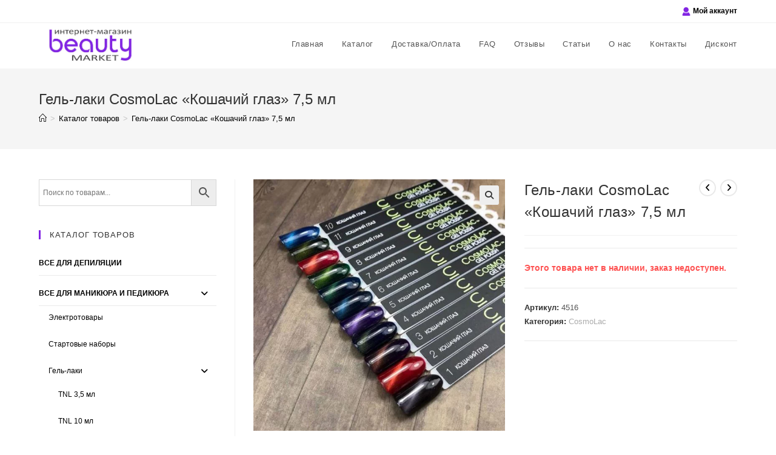

--- FILE ---
content_type: text/html; charset=UTF-8
request_url: https://beauty-market.by/product/gel-lak-cosmolac-koshachij-glaz/
body_size: 25273
content:
<!DOCTYPE html>
<html class="html" dir="ltr" lang="ru-RU" prefix="og: http://ogp.me/ns# article: http://ogp.me/ns/article#og: https://ogp.me/ns#">
<head>
<meta charset="UTF-8">
<link rel="profile" href="https://gmpg.org/xfn/11">
<title>Гель-лаки CosmoLac «Кошачий глаз» 7,5 мл | Купить все для маникюра в Минске. Все для ногтей в Интернет-магазине гель-лаков</title>
<!-- All in One SEO 4.6.6 - aioseo.com -->
<meta name="description" content="Гель-лаки CosmoLac «Кошачий глаз» со специальными частицами, которые при воздействии маникюрных магнитов двигаются и создают рисунок." />
<meta name="robots" content="max-image-preview:large" />
<meta name="google-site-verification" content="ZGCwHQdGVHEw4utpY4H5UHUBLuClpllYGd1VnjxkSdo" />
<link rel="canonical" href="https://beauty-market.by/product/gel-lak-cosmolac-koshachij-glaz/" />
<meta name="generator" content="All in One SEO (AIOSEO) 4.6.6" />
<meta property="og:locale" content="ru_RU" />
<meta property="og:site_name" content="Купить все для маникюра в Минске. Все для ногтей в Интернет-магазине гель-лаков | Все в наличии: товары для маникюра в интернет-магазине материалов для ногтей в Минске. Оборудование для маникюра, масла для ногтей и все для гель лака." />
<meta property="og:type" content="article" />
<meta property="og:title" content="Гель-лаки CosmoLac «Кошачий глаз» 7,5 мл | Купить все для маникюра в Минске. Все для ногтей в Интернет-магазине гель-лаков" />
<meta property="og:description" content="Гель-лаки CosmoLac «Кошачий глаз» со специальными частицами, которые при воздействии маникюрных магнитов двигаются и создают рисунок." />
<meta property="og:url" content="https://beauty-market.by/product/gel-lak-cosmolac-koshachij-glaz/" />
<meta property="og:image" content="https://beauty-market.by/wp-content/webpc-passthru.php?src=https://beauty-market.by/wp-content/uploads/2021/05/logo_beauty_market1.jpg&amp;nocache=1" />
<meta property="og:image:secure_url" content="https://beauty-market.by/wp-content/webpc-passthru.php?src=https://beauty-market.by/wp-content/uploads/2021/05/logo_beauty_market1.jpg&amp;nocache=1" />
<meta property="article:published_time" content="2019-09-19T19:41:29+00:00" />
<meta property="article:modified_time" content="2024-01-03T19:20:30+00:00" />
<meta name="twitter:card" content="summary" />
<meta name="twitter:title" content="Гель-лаки CosmoLac «Кошачий глаз» 7,5 мл | Купить все для маникюра в Минске. Все для ногтей в Интернет-магазине гель-лаков" />
<meta name="twitter:description" content="Гель-лаки CosmoLac «Кошачий глаз» со специальными частицами, которые при воздействии маникюрных магнитов двигаются и создают рисунок." />
<meta name="twitter:image" content="https://beauty-market.by/wp-content/webpc-passthru.php?src=https://beauty-market.by/wp-content/uploads/2021/05/logo_beauty_market1.jpg&amp;nocache=1" />
<script type="application/ld+json" class="aioseo-schema">
{"@context":"https:\/\/schema.org","@graph":[{"@type":"BreadcrumbList","@id":"https:\/\/beauty-market.by\/product\/gel-lak-cosmolac-koshachij-glaz\/#breadcrumblist","itemListElement":[{"@type":"ListItem","@id":"https:\/\/beauty-market.by\/#listItem","position":1,"name":"\u0413\u043b\u0430\u0432\u043d\u0430\u044f \u0441\u0442\u0440\u0430\u043d\u0438\u0446\u0430","item":"https:\/\/beauty-market.by\/","nextItem":"https:\/\/beauty-market.by\/product\/gel-lak-cosmolac-koshachij-glaz\/#listItem"},{"@type":"ListItem","@id":"https:\/\/beauty-market.by\/product\/gel-lak-cosmolac-koshachij-glaz\/#listItem","position":2,"name":"\u0413\u0435\u043b\u044c-\u043b\u0430\u043a\u0438 CosmoLac \u00ab\u041a\u043e\u0448\u0430\u0447\u0438\u0439 \u0433\u043b\u0430\u0437\u00bb 7,5 \u043c\u043b","previousItem":"https:\/\/beauty-market.by\/#listItem"}]},{"@type":"ItemPage","@id":"https:\/\/beauty-market.by\/product\/gel-lak-cosmolac-koshachij-glaz\/#itempage","url":"https:\/\/beauty-market.by\/product\/gel-lak-cosmolac-koshachij-glaz\/","name":"\u0413\u0435\u043b\u044c-\u043b\u0430\u043a\u0438 CosmoLac \u00ab\u041a\u043e\u0448\u0430\u0447\u0438\u0439 \u0433\u043b\u0430\u0437\u00bb 7,5 \u043c\u043b | \u041a\u0443\u043f\u0438\u0442\u044c \u0432\u0441\u0435 \u0434\u043b\u044f \u043c\u0430\u043d\u0438\u043a\u044e\u0440\u0430 \u0432 \u041c\u0438\u043d\u0441\u043a\u0435. \u0412\u0441\u0435 \u0434\u043b\u044f \u043d\u043e\u0433\u0442\u0435\u0439 \u0432 \u0418\u043d\u0442\u0435\u0440\u043d\u0435\u0442-\u043c\u0430\u0433\u0430\u0437\u0438\u043d\u0435 \u0433\u0435\u043b\u044c-\u043b\u0430\u043a\u043e\u0432","description":"\u0413\u0435\u043b\u044c-\u043b\u0430\u043a\u0438 CosmoLac \u00ab\u041a\u043e\u0448\u0430\u0447\u0438\u0439 \u0433\u043b\u0430\u0437\u00bb \u0441\u043e \u0441\u043f\u0435\u0446\u0438\u0430\u043b\u044c\u043d\u044b\u043c\u0438 \u0447\u0430\u0441\u0442\u0438\u0446\u0430\u043c\u0438, \u043a\u043e\u0442\u043e\u0440\u044b\u0435 \u043f\u0440\u0438 \u0432\u043e\u0437\u0434\u0435\u0439\u0441\u0442\u0432\u0438\u0438 \u043c\u0430\u043d\u0438\u043a\u044e\u0440\u043d\u044b\u0445 \u043c\u0430\u0433\u043d\u0438\u0442\u043e\u0432 \u0434\u0432\u0438\u0433\u0430\u044e\u0442\u0441\u044f \u0438 \u0441\u043e\u0437\u0434\u0430\u044e\u0442 \u0440\u0438\u0441\u0443\u043d\u043e\u043a.","inLanguage":"ru-RU","isPartOf":{"@id":"https:\/\/beauty-market.by\/#website"},"breadcrumb":{"@id":"https:\/\/beauty-market.by\/product\/gel-lak-cosmolac-koshachij-glaz\/#breadcrumblist"},"image":{"@type":"ImageObject","url":"https:\/\/beauty-market.by\/wp-content\/uploads\/2019\/09\/koshachij-glaz-1-11.jpg","@id":"https:\/\/beauty-market.by\/product\/gel-lak-cosmolac-koshachij-glaz\/#mainImage","width":800,"height":800},"primaryImageOfPage":{"@id":"https:\/\/beauty-market.by\/product\/gel-lak-cosmolac-koshachij-glaz\/#mainImage"},"datePublished":"2019-09-19T22:41:29+03:00","dateModified":"2024-01-03T22:20:30+03:00"},{"@type":"Organization","@id":"https:\/\/beauty-market.by\/#organization","name":"Beauty Market","description":"\u0412\u0441\u0435 \u0432 \u043d\u0430\u043b\u0438\u0447\u0438\u0438: \u0442\u043e\u0432\u0430\u0440\u044b \u0434\u043b\u044f \u043c\u0430\u043d\u0438\u043a\u044e\u0440\u0430 \u0432 \u0438\u043d\u0442\u0435\u0440\u043d\u0435\u0442-\u043c\u0430\u0433\u0430\u0437\u0438\u043d\u0435 \u043c\u0430\u0442\u0435\u0440\u0438\u0430\u043b\u043e\u0432 \u0434\u043b\u044f \u043d\u043e\u0433\u0442\u0435\u0439 \u0432 \u041c\u0438\u043d\u0441\u043a\u0435. \u041e\u0431\u043e\u0440\u0443\u0434\u043e\u0432\u0430\u043d\u0438\u0435 \u0434\u043b\u044f \u043c\u0430\u043d\u0438\u043a\u044e\u0440\u0430, \u043c\u0430\u0441\u043b\u0430 \u0434\u043b\u044f \u043d\u043e\u0433\u0442\u0435\u0439 \u0438 \u0432\u0441\u0435 \u0434\u043b\u044f \u0433\u0435\u043b\u044c \u043b\u0430\u043a\u0430.","url":"https:\/\/beauty-market.by\/","telephone":"+375296524477","logo":{"@type":"ImageObject","url":"https:\/\/beauty-market.by\/wp-content\/uploads\/2021\/05\/logo_beauty_market1.jpg","@id":"https:\/\/beauty-market.by\/product\/gel-lak-cosmolac-koshachij-glaz\/#organizationLogo","width":746,"height":322},"image":{"@id":"https:\/\/beauty-market.by\/product\/gel-lak-cosmolac-koshachij-glaz\/#organizationLogo"},"sameAs":["https:\/\/www.instagram.com\/beautymarketby\/"]},{"@type":"WebSite","@id":"https:\/\/beauty-market.by\/#website","url":"https:\/\/beauty-market.by\/","name":"\u041a\u0443\u043f\u0438\u0442\u044c \u0432\u0441\u0435 \u0434\u043b\u044f \u043c\u0430\u043d\u0438\u043a\u044e\u0440\u0430 \u0432 \u041c\u0438\u043d\u0441\u043a\u0435. \u0412\u0441\u0435 \u0434\u043b\u044f \u043d\u043e\u0433\u0442\u0435\u0439 \u0432 \u0418\u043d\u0442\u0435\u0440\u043d\u0435\u0442-\u043c\u0430\u0433\u0430\u0437\u0438\u043d\u0435 \u0433\u0435\u043b\u044c-\u043b\u0430\u043a\u043e\u0432","description":"\u0412\u0441\u0435 \u0432 \u043d\u0430\u043b\u0438\u0447\u0438\u0438: \u0442\u043e\u0432\u0430\u0440\u044b \u0434\u043b\u044f \u043c\u0430\u043d\u0438\u043a\u044e\u0440\u0430 \u0432 \u0438\u043d\u0442\u0435\u0440\u043d\u0435\u0442-\u043c\u0430\u0433\u0430\u0437\u0438\u043d\u0435 \u043c\u0430\u0442\u0435\u0440\u0438\u0430\u043b\u043e\u0432 \u0434\u043b\u044f \u043d\u043e\u0433\u0442\u0435\u0439 \u0432 \u041c\u0438\u043d\u0441\u043a\u0435. \u041e\u0431\u043e\u0440\u0443\u0434\u043e\u0432\u0430\u043d\u0438\u0435 \u0434\u043b\u044f \u043c\u0430\u043d\u0438\u043a\u044e\u0440\u0430, \u043c\u0430\u0441\u043b\u0430 \u0434\u043b\u044f \u043d\u043e\u0433\u0442\u0435\u0439 \u0438 \u0432\u0441\u0435 \u0434\u043b\u044f \u0433\u0435\u043b\u044c \u043b\u0430\u043a\u0430.","inLanguage":"ru-RU","publisher":{"@id":"https:\/\/beauty-market.by\/#organization"}}]}
</script>
<!-- All in One SEO -->
<!-- Google Tag Manager for WordPress by gtm4wp.com -->
<script data-cfasync="false" data-pagespeed-no-defer>
var gtm4wp_datalayer_name = "dataLayer";
var dataLayer = dataLayer || [];
const gtm4wp_use_sku_instead = 1;
const gtm4wp_currency = 'BYN';
const gtm4wp_product_per_impression = 20;
const gtm4wp_clear_ecommerce = false;
const gtm4wp_scrollerscript_debugmode         = false;
const gtm4wp_scrollerscript_callbacktime      = 100;
const gtm4wp_scrollerscript_readerlocation    = 150;
const gtm4wp_scrollerscript_contentelementid  = "content";
const gtm4wp_scrollerscript_scannertime       = 60;
</script>
<!-- End Google Tag Manager for WordPress by gtm4wp.com --><meta name="viewport" content="width=device-width, initial-scale=1"><link rel="alternate" type="application/rss+xml" title="Купить все для маникюра в Минске. Все для ногтей в Интернет-магазине гель-лаков &raquo; Лента" href="https://beauty-market.by/feed/" />
<link rel="alternate" type="application/rss+xml" title="Купить все для маникюра в Минске. Все для ногтей в Интернет-магазине гель-лаков &raquo; Лента комментариев" href="https://beauty-market.by/comments/feed/" />
<link rel="alternate" type="application/rss+xml" title="Купить все для маникюра в Минске. Все для ногтей в Интернет-магазине гель-лаков &raquo; Лента комментариев к &laquo;Гель-лаки CosmoLac «Кошачий глаз» 7,5 мл&raquo;" href="https://beauty-market.by/product/gel-lak-cosmolac-koshachij-glaz/feed/" />
<!-- <link rel='stylesheet' id='wp-block-library-css' href='https://beauty-market.by/wp-includes/css/dist/block-library/style.min.css?ver=6.6' media='all' /> -->
<link rel="stylesheet" type="text/css" href="//beauty-market.by/wp-content/cache/wpfc-minified/5fx9vns/40qxf.css" media="all"/>
<style id='wp-block-library-theme-inline-css'>
.wp-block-audio :where(figcaption){color:#555;font-size:13px;text-align:center}.is-dark-theme .wp-block-audio :where(figcaption){color:#ffffffa6}.wp-block-audio{margin:0 0 1em}.wp-block-code{border:1px solid #ccc;border-radius:4px;font-family:Menlo,Consolas,monaco,monospace;padding:.8em 1em}.wp-block-embed :where(figcaption){color:#555;font-size:13px;text-align:center}.is-dark-theme .wp-block-embed :where(figcaption){color:#ffffffa6}.wp-block-embed{margin:0 0 1em}.blocks-gallery-caption{color:#555;font-size:13px;text-align:center}.is-dark-theme .blocks-gallery-caption{color:#ffffffa6}:root :where(.wp-block-image figcaption){color:#555;font-size:13px;text-align:center}.is-dark-theme :root :where(.wp-block-image figcaption){color:#ffffffa6}.wp-block-image{margin:0 0 1em}.wp-block-pullquote{border-bottom:4px solid;border-top:4px solid;color:currentColor;margin-bottom:1.75em}.wp-block-pullquote cite,.wp-block-pullquote footer,.wp-block-pullquote__citation{color:currentColor;font-size:.8125em;font-style:normal;text-transform:uppercase}.wp-block-quote{border-left:.25em solid;margin:0 0 1.75em;padding-left:1em}.wp-block-quote cite,.wp-block-quote footer{color:currentColor;font-size:.8125em;font-style:normal;position:relative}.wp-block-quote.has-text-align-right{border-left:none;border-right:.25em solid;padding-left:0;padding-right:1em}.wp-block-quote.has-text-align-center{border:none;padding-left:0}.wp-block-quote.is-large,.wp-block-quote.is-style-large,.wp-block-quote.is-style-plain{border:none}.wp-block-search .wp-block-search__label{font-weight:700}.wp-block-search__button{border:1px solid #ccc;padding:.375em .625em}:where(.wp-block-group.has-background){padding:1.25em 2.375em}.wp-block-separator.has-css-opacity{opacity:.4}.wp-block-separator{border:none;border-bottom:2px solid;margin-left:auto;margin-right:auto}.wp-block-separator.has-alpha-channel-opacity{opacity:1}.wp-block-separator:not(.is-style-wide):not(.is-style-dots){width:100px}.wp-block-separator.has-background:not(.is-style-dots){border-bottom:none;height:1px}.wp-block-separator.has-background:not(.is-style-wide):not(.is-style-dots){height:2px}.wp-block-table{margin:0 0 1em}.wp-block-table td,.wp-block-table th{word-break:normal}.wp-block-table :where(figcaption){color:#555;font-size:13px;text-align:center}.is-dark-theme .wp-block-table :where(figcaption){color:#ffffffa6}.wp-block-video :where(figcaption){color:#555;font-size:13px;text-align:center}.is-dark-theme .wp-block-video :where(figcaption){color:#ffffffa6}.wp-block-video{margin:0 0 1em}:root :where(.wp-block-template-part.has-background){margin-bottom:0;margin-top:0;padding:1.25em 2.375em}
</style>
<style id='classic-theme-styles-inline-css'>
/*! This file is auto-generated */
.wp-block-button__link{color:#fff;background-color:#32373c;border-radius:9999px;box-shadow:none;text-decoration:none;padding:calc(.667em + 2px) calc(1.333em + 2px);font-size:1.125em}.wp-block-file__button{background:#32373c;color:#fff;text-decoration:none}
</style>
<style id='global-styles-inline-css'>
:root{--wp--preset--aspect-ratio--square: 1;--wp--preset--aspect-ratio--4-3: 4/3;--wp--preset--aspect-ratio--3-4: 3/4;--wp--preset--aspect-ratio--3-2: 3/2;--wp--preset--aspect-ratio--2-3: 2/3;--wp--preset--aspect-ratio--16-9: 16/9;--wp--preset--aspect-ratio--9-16: 9/16;--wp--preset--color--black: #000000;--wp--preset--color--cyan-bluish-gray: #abb8c3;--wp--preset--color--white: #ffffff;--wp--preset--color--pale-pink: #f78da7;--wp--preset--color--vivid-red: #cf2e2e;--wp--preset--color--luminous-vivid-orange: #ff6900;--wp--preset--color--luminous-vivid-amber: #fcb900;--wp--preset--color--light-green-cyan: #7bdcb5;--wp--preset--color--vivid-green-cyan: #00d084;--wp--preset--color--pale-cyan-blue: #8ed1fc;--wp--preset--color--vivid-cyan-blue: #0693e3;--wp--preset--color--vivid-purple: #9b51e0;--wp--preset--gradient--vivid-cyan-blue-to-vivid-purple: linear-gradient(135deg,rgba(6,147,227,1) 0%,rgb(155,81,224) 100%);--wp--preset--gradient--light-green-cyan-to-vivid-green-cyan: linear-gradient(135deg,rgb(122,220,180) 0%,rgb(0,208,130) 100%);--wp--preset--gradient--luminous-vivid-amber-to-luminous-vivid-orange: linear-gradient(135deg,rgba(252,185,0,1) 0%,rgba(255,105,0,1) 100%);--wp--preset--gradient--luminous-vivid-orange-to-vivid-red: linear-gradient(135deg,rgba(255,105,0,1) 0%,rgb(207,46,46) 100%);--wp--preset--gradient--very-light-gray-to-cyan-bluish-gray: linear-gradient(135deg,rgb(238,238,238) 0%,rgb(169,184,195) 100%);--wp--preset--gradient--cool-to-warm-spectrum: linear-gradient(135deg,rgb(74,234,220) 0%,rgb(151,120,209) 20%,rgb(207,42,186) 40%,rgb(238,44,130) 60%,rgb(251,105,98) 80%,rgb(254,248,76) 100%);--wp--preset--gradient--blush-light-purple: linear-gradient(135deg,rgb(255,206,236) 0%,rgb(152,150,240) 100%);--wp--preset--gradient--blush-bordeaux: linear-gradient(135deg,rgb(254,205,165) 0%,rgb(254,45,45) 50%,rgb(107,0,62) 100%);--wp--preset--gradient--luminous-dusk: linear-gradient(135deg,rgb(255,203,112) 0%,rgb(199,81,192) 50%,rgb(65,88,208) 100%);--wp--preset--gradient--pale-ocean: linear-gradient(135deg,rgb(255,245,203) 0%,rgb(182,227,212) 50%,rgb(51,167,181) 100%);--wp--preset--gradient--electric-grass: linear-gradient(135deg,rgb(202,248,128) 0%,rgb(113,206,126) 100%);--wp--preset--gradient--midnight: linear-gradient(135deg,rgb(2,3,129) 0%,rgb(40,116,252) 100%);--wp--preset--font-size--small: 13px;--wp--preset--font-size--medium: 20px;--wp--preset--font-size--large: 36px;--wp--preset--font-size--x-large: 42px;--wp--preset--font-family--inter: "Inter", sans-serif;--wp--preset--font-family--cardo: Cardo;--wp--preset--spacing--20: 0.44rem;--wp--preset--spacing--30: 0.67rem;--wp--preset--spacing--40: 1rem;--wp--preset--spacing--50: 1.5rem;--wp--preset--spacing--60: 2.25rem;--wp--preset--spacing--70: 3.38rem;--wp--preset--spacing--80: 5.06rem;--wp--preset--shadow--natural: 6px 6px 9px rgba(0, 0, 0, 0.2);--wp--preset--shadow--deep: 12px 12px 50px rgba(0, 0, 0, 0.4);--wp--preset--shadow--sharp: 6px 6px 0px rgba(0, 0, 0, 0.2);--wp--preset--shadow--outlined: 6px 6px 0px -3px rgba(255, 255, 255, 1), 6px 6px rgba(0, 0, 0, 1);--wp--preset--shadow--crisp: 6px 6px 0px rgba(0, 0, 0, 1);}:where(.is-layout-flex){gap: 0.5em;}:where(.is-layout-grid){gap: 0.5em;}body .is-layout-flex{display: flex;}.is-layout-flex{flex-wrap: wrap;align-items: center;}.is-layout-flex > :is(*, div){margin: 0;}body .is-layout-grid{display: grid;}.is-layout-grid > :is(*, div){margin: 0;}:where(.wp-block-columns.is-layout-flex){gap: 2em;}:where(.wp-block-columns.is-layout-grid){gap: 2em;}:where(.wp-block-post-template.is-layout-flex){gap: 1.25em;}:where(.wp-block-post-template.is-layout-grid){gap: 1.25em;}.has-black-color{color: var(--wp--preset--color--black) !important;}.has-cyan-bluish-gray-color{color: var(--wp--preset--color--cyan-bluish-gray) !important;}.has-white-color{color: var(--wp--preset--color--white) !important;}.has-pale-pink-color{color: var(--wp--preset--color--pale-pink) !important;}.has-vivid-red-color{color: var(--wp--preset--color--vivid-red) !important;}.has-luminous-vivid-orange-color{color: var(--wp--preset--color--luminous-vivid-orange) !important;}.has-luminous-vivid-amber-color{color: var(--wp--preset--color--luminous-vivid-amber) !important;}.has-light-green-cyan-color{color: var(--wp--preset--color--light-green-cyan) !important;}.has-vivid-green-cyan-color{color: var(--wp--preset--color--vivid-green-cyan) !important;}.has-pale-cyan-blue-color{color: var(--wp--preset--color--pale-cyan-blue) !important;}.has-vivid-cyan-blue-color{color: var(--wp--preset--color--vivid-cyan-blue) !important;}.has-vivid-purple-color{color: var(--wp--preset--color--vivid-purple) !important;}.has-black-background-color{background-color: var(--wp--preset--color--black) !important;}.has-cyan-bluish-gray-background-color{background-color: var(--wp--preset--color--cyan-bluish-gray) !important;}.has-white-background-color{background-color: var(--wp--preset--color--white) !important;}.has-pale-pink-background-color{background-color: var(--wp--preset--color--pale-pink) !important;}.has-vivid-red-background-color{background-color: var(--wp--preset--color--vivid-red) !important;}.has-luminous-vivid-orange-background-color{background-color: var(--wp--preset--color--luminous-vivid-orange) !important;}.has-luminous-vivid-amber-background-color{background-color: var(--wp--preset--color--luminous-vivid-amber) !important;}.has-light-green-cyan-background-color{background-color: var(--wp--preset--color--light-green-cyan) !important;}.has-vivid-green-cyan-background-color{background-color: var(--wp--preset--color--vivid-green-cyan) !important;}.has-pale-cyan-blue-background-color{background-color: var(--wp--preset--color--pale-cyan-blue) !important;}.has-vivid-cyan-blue-background-color{background-color: var(--wp--preset--color--vivid-cyan-blue) !important;}.has-vivid-purple-background-color{background-color: var(--wp--preset--color--vivid-purple) !important;}.has-black-border-color{border-color: var(--wp--preset--color--black) !important;}.has-cyan-bluish-gray-border-color{border-color: var(--wp--preset--color--cyan-bluish-gray) !important;}.has-white-border-color{border-color: var(--wp--preset--color--white) !important;}.has-pale-pink-border-color{border-color: var(--wp--preset--color--pale-pink) !important;}.has-vivid-red-border-color{border-color: var(--wp--preset--color--vivid-red) !important;}.has-luminous-vivid-orange-border-color{border-color: var(--wp--preset--color--luminous-vivid-orange) !important;}.has-luminous-vivid-amber-border-color{border-color: var(--wp--preset--color--luminous-vivid-amber) !important;}.has-light-green-cyan-border-color{border-color: var(--wp--preset--color--light-green-cyan) !important;}.has-vivid-green-cyan-border-color{border-color: var(--wp--preset--color--vivid-green-cyan) !important;}.has-pale-cyan-blue-border-color{border-color: var(--wp--preset--color--pale-cyan-blue) !important;}.has-vivid-cyan-blue-border-color{border-color: var(--wp--preset--color--vivid-cyan-blue) !important;}.has-vivid-purple-border-color{border-color: var(--wp--preset--color--vivid-purple) !important;}.has-vivid-cyan-blue-to-vivid-purple-gradient-background{background: var(--wp--preset--gradient--vivid-cyan-blue-to-vivid-purple) !important;}.has-light-green-cyan-to-vivid-green-cyan-gradient-background{background: var(--wp--preset--gradient--light-green-cyan-to-vivid-green-cyan) !important;}.has-luminous-vivid-amber-to-luminous-vivid-orange-gradient-background{background: var(--wp--preset--gradient--luminous-vivid-amber-to-luminous-vivid-orange) !important;}.has-luminous-vivid-orange-to-vivid-red-gradient-background{background: var(--wp--preset--gradient--luminous-vivid-orange-to-vivid-red) !important;}.has-very-light-gray-to-cyan-bluish-gray-gradient-background{background: var(--wp--preset--gradient--very-light-gray-to-cyan-bluish-gray) !important;}.has-cool-to-warm-spectrum-gradient-background{background: var(--wp--preset--gradient--cool-to-warm-spectrum) !important;}.has-blush-light-purple-gradient-background{background: var(--wp--preset--gradient--blush-light-purple) !important;}.has-blush-bordeaux-gradient-background{background: var(--wp--preset--gradient--blush-bordeaux) !important;}.has-luminous-dusk-gradient-background{background: var(--wp--preset--gradient--luminous-dusk) !important;}.has-pale-ocean-gradient-background{background: var(--wp--preset--gradient--pale-ocean) !important;}.has-electric-grass-gradient-background{background: var(--wp--preset--gradient--electric-grass) !important;}.has-midnight-gradient-background{background: var(--wp--preset--gradient--midnight) !important;}.has-small-font-size{font-size: var(--wp--preset--font-size--small) !important;}.has-medium-font-size{font-size: var(--wp--preset--font-size--medium) !important;}.has-large-font-size{font-size: var(--wp--preset--font-size--large) !important;}.has-x-large-font-size{font-size: var(--wp--preset--font-size--x-large) !important;}
:where(.wp-block-post-template.is-layout-flex){gap: 1.25em;}:where(.wp-block-post-template.is-layout-grid){gap: 1.25em;}
:where(.wp-block-columns.is-layout-flex){gap: 2em;}:where(.wp-block-columns.is-layout-grid){gap: 2em;}
:root :where(.wp-block-pullquote){font-size: 1.5em;line-height: 1.6;}
</style>
<!-- <link rel='stylesheet' id='photoswipe-css' href='https://beauty-market.by/wp-content/plugins/woocommerce/assets/css/photoswipe/photoswipe.min.css?ver=9.1.2' media='all' /> -->
<!-- <link rel='stylesheet' id='photoswipe-default-skin-css' href='https://beauty-market.by/wp-content/plugins/woocommerce/assets/css/photoswipe/default-skin/default-skin.min.css?ver=9.1.2' media='all' /> -->
<link rel="stylesheet" type="text/css" href="//beauty-market.by/wp-content/cache/wpfc-minified/8uxay8pd/40rfq.css" media="all"/>
<style id='woocommerce-inline-inline-css'>
.woocommerce form .form-row .required { visibility: visible; }
</style>
<!-- <link rel='stylesheet' id='wp-monalisa-css' href='https://beauty-market.by/wp-content/plugins/wp-monalisa/wp-monalisa-default.css?ver=9999' media='all' /> -->
<!-- <link rel='stylesheet' id='aws-style-css' href='https://beauty-market.by/wp-content/plugins/advanced-woo-search/assets/css/common.min.css?ver=3.11' media='all' /> -->
<!-- <link rel='stylesheet' id='wc-pos-fonts-css' href='https://beauty-market.by/wp-content/plugins/woocommerce-point-of-sale/assets/dist/css/fonts.min.css?ver=5.4.0' media='all' /> -->
<!-- <link rel='stylesheet' id='wc-pos-frontend-css' href='https://beauty-market.by/wp-content/plugins/woocommerce-point-of-sale/assets/dist/css/frontend.min.css?ver=5.4.0' media='all' /> -->
<!-- <link rel='stylesheet' id='oceanwp-woo-mini-cart-css' href='https://beauty-market.by/wp-content/themes/oceanwp/assets/css/woo/woo-mini-cart.min.css?ver=6.6' media='all' /> -->
<!-- <link rel='stylesheet' id='font-awesome-css' href='https://beauty-market.by/wp-content/themes/oceanwp/assets/fonts/fontawesome/css/all.min.css?ver=6.4.2' media='all' /> -->
<link rel="stylesheet" type="text/css" href="//beauty-market.by/wp-content/cache/wpfc-minified/98at4get/40qxf.css" media="all"/>
<style id='font-awesome-inline-css'>
[data-font="FontAwesome"]:before {font-family: 'FontAwesome' !important;content: attr(data-icon) !important;speak: none !important;font-weight: normal !important;font-variant: normal !important;text-transform: none !important;line-height: 1 !important;font-style: normal !important;-webkit-font-smoothing: antialiased !important;-moz-osx-font-smoothing: grayscale !important;}
</style>
<!-- <link rel='stylesheet' id='simple-line-icons-css' href='https://beauty-market.by/wp-content/themes/oceanwp/assets/css/third/simple-line-icons.min.css?ver=2.4.0' media='all' /> -->
<!-- <link rel='stylesheet' id='oceanwp-style-css' href='https://beauty-market.by/wp-content/themes/oceanwp/assets/css/style.min.css?ver=3.5.7' media='all' /> -->
<!-- <link rel='stylesheet' id='flexible-shipping-free-shipping-css' href='https://beauty-market.by/wp-content/plugins/flexible-shipping/assets/dist/css/free-shipping.css?ver=4.25.2.2' media='all' /> -->
<!-- <link rel='stylesheet' id='oceanwp-woocommerce-css' href='https://beauty-market.by/wp-content/themes/oceanwp/assets/css/woo/woocommerce.min.css?ver=6.6' media='all' /> -->
<!-- <link rel='stylesheet' id='oceanwp-woo-star-font-css' href='https://beauty-market.by/wp-content/themes/oceanwp/assets/css/woo/woo-star-font.min.css?ver=6.6' media='all' /> -->
<!-- <link rel='stylesheet' id='oceanwp-woo-quick-view-css' href='https://beauty-market.by/wp-content/themes/oceanwp/assets/css/woo/woo-quick-view.min.css?ver=6.6' media='all' /> -->
<!-- <link rel='stylesheet' id='oceanwp-woo-floating-bar-css' href='https://beauty-market.by/wp-content/themes/oceanwp/assets/css/woo/woo-floating-bar.min.css?ver=6.6' media='all' /> -->
<!-- <link rel='stylesheet' id='oe-widgets-style-css' href='https://beauty-market.by/wp-content/plugins/ocean-extra/assets/css/widgets.css?ver=6.6' media='all' /> -->
<link rel="stylesheet" type="text/css" href="//beauty-market.by/wp-content/cache/wpfc-minified/kc5puvtb/40rfq.css" media="all"/>
<script type="text/template" id="tmpl-variation-template">
<div class="woocommerce-variation-description">{{{ data.variation.variation_description }}}</div>
<div class="woocommerce-variation-price">{{{ data.variation.price_html }}}</div>
<div class="woocommerce-variation-availability">{{{ data.variation.availability_html }}}</div>
</script>
<script type="text/template" id="tmpl-unavailable-variation-template">
<p>Этот товар недоступен. Пожалуйста, выберите другую комбинацию.</p>
</script>
<script src='//beauty-market.by/wp-content/cache/wpfc-minified/e8et3ak/40qxf.js' type="text/javascript"></script>
<!-- <script src="https://beauty-market.by/wp-includes/js/jquery/jquery.min.js?ver=3.7.1" id="jquery-core-js"></script> -->
<!-- <script src="https://beauty-market.by/wp-includes/js/jquery/jquery-migrate.min.js?ver=3.4.1" id="jquery-migrate-js"></script> -->
<!-- <script src="https://beauty-market.by/wp-content/plugins/woocommerce/assets/js/jquery-blockui/jquery.blockUI.min.js?ver=2.7.0-wc.9.1.2" id="jquery-blockui-js" defer data-wp-strategy="defer"></script> -->
<script id="wc-add-to-cart-js-extra">
var wc_add_to_cart_params = {"ajax_url":"\/wp-admin\/admin-ajax.php","wc_ajax_url":"\/?wc-ajax=%%endpoint%%","i18n_view_cart":"\u041f\u0440\u043e\u0441\u043c\u043e\u0442\u0440 \u043a\u043e\u0440\u0437\u0438\u043d\u044b","cart_url":"https:\/\/beauty-market.by\/cart\/","is_cart":"","cart_redirect_after_add":"no"};
</script>
<script src='//beauty-market.by/wp-content/cache/wpfc-minified/1sccojau/40rfq.js' type="text/javascript"></script>
<!-- <script src="https://beauty-market.by/wp-content/plugins/woocommerce/assets/js/frontend/add-to-cart.min.js?ver=9.1.2" id="wc-add-to-cart-js" defer data-wp-strategy="defer"></script> -->
<!-- <script src="https://beauty-market.by/wp-content/plugins/woocommerce/assets/js/zoom/jquery.zoom.min.js?ver=1.7.21-wc.9.1.2" id="zoom-js" defer data-wp-strategy="defer"></script> -->
<!-- <script src="https://beauty-market.by/wp-content/plugins/woocommerce/assets/js/flexslider/jquery.flexslider.min.js?ver=2.7.2-wc.9.1.2" id="flexslider-js" defer data-wp-strategy="defer"></script> -->
<!-- <script src="https://beauty-market.by/wp-content/plugins/woocommerce/assets/js/photoswipe/photoswipe.min.js?ver=4.1.1-wc.9.1.2" id="photoswipe-js" defer data-wp-strategy="defer"></script> -->
<!-- <script src="https://beauty-market.by/wp-content/plugins/woocommerce/assets/js/photoswipe/photoswipe-ui-default.min.js?ver=4.1.1-wc.9.1.2" id="photoswipe-ui-default-js" defer data-wp-strategy="defer"></script> -->
<script id="wc-single-product-js-extra">
var wc_single_product_params = {"i18n_required_rating_text":"\u041f\u043e\u0436\u0430\u043b\u0443\u0439\u0441\u0442\u0430, \u043f\u043e\u0441\u0442\u0430\u0432\u044c\u0442\u0435 \u043e\u0446\u0435\u043d\u043a\u0443","review_rating_required":"yes","flexslider":{"rtl":false,"animation":"slide","smoothHeight":true,"directionNav":false,"controlNav":"thumbnails","slideshow":false,"animationSpeed":500,"animationLoop":false,"allowOneSlide":false},"zoom_enabled":"1","zoom_options":[],"photoswipe_enabled":"1","photoswipe_options":{"shareEl":false,"closeOnScroll":false,"history":false,"hideAnimationDuration":0,"showAnimationDuration":0},"flexslider_enabled":"1"};
</script>
<script src='//beauty-market.by/wp-content/cache/wpfc-minified/jyu3ja0t/40rfq.js' type="text/javascript"></script>
<!-- <script src="https://beauty-market.by/wp-content/plugins/woocommerce/assets/js/frontend/single-product.min.js?ver=9.1.2" id="wc-single-product-js" defer data-wp-strategy="defer"></script> -->
<!-- <script src="https://beauty-market.by/wp-content/plugins/woocommerce/assets/js/js-cookie/js.cookie.min.js?ver=2.1.4-wc.9.1.2" id="js-cookie-js" defer data-wp-strategy="defer"></script> -->
<script id="woocommerce-js-extra">
var woocommerce_params = {"ajax_url":"\/wp-admin\/admin-ajax.php","wc_ajax_url":"\/?wc-ajax=%%endpoint%%"};
</script>
<script src='//beauty-market.by/wp-content/cache/wpfc-minified/fhkfdnaz/40qxf.js' type="text/javascript"></script>
<!-- <script src="https://beauty-market.by/wp-content/plugins/woocommerce/assets/js/frontend/woocommerce.min.js?ver=9.1.2" id="woocommerce-js" defer data-wp-strategy="defer"></script> -->
<!-- <script src="https://beauty-market.by/wp-content/plugins/duracelltomi-google-tag-manager/dist/js/analytics-talk-content-tracking.js?ver=1.20.2" id="gtm4wp-scroll-tracking-js"></script> -->
<!-- <script src="https://beauty-market.by/wp-includes/js/underscore.min.js?ver=1.13.4" id="underscore-js"></script> -->
<script id="wp-util-js-extra">
var _wpUtilSettings = {"ajax":{"url":"\/wp-admin\/admin-ajax.php"}};
</script>
<script src='//beauty-market.by/wp-content/cache/wpfc-minified/e4vn59j3/40qxf.js' type="text/javascript"></script>
<!-- <script src="https://beauty-market.by/wp-includes/js/wp-util.min.js?ver=6.6" id="wp-util-js"></script> -->
<script id="wc-add-to-cart-variation-js-extra">
var wc_add_to_cart_variation_params = {"wc_ajax_url":"\/?wc-ajax=%%endpoint%%","i18n_no_matching_variations_text":"\u0416\u0430\u043b\u044c, \u043d\u043e \u0442\u043e\u0432\u0430\u0440\u043e\u0432, \u0441\u043e\u043e\u0442\u0432\u0435\u0442\u0441\u0442\u0432\u0443\u044e\u0449\u0438\u0445 \u0432\u0430\u0448\u0435\u043c\u0443 \u0432\u044b\u0431\u043e\u0440\u0443, \u043d\u0435 \u043e\u0431\u043d\u0430\u0440\u0443\u0436\u0435\u043d\u043e. \u041f\u043e\u0436\u0430\u043b\u0443\u0439\u0441\u0442\u0430, \u0432\u044b\u0431\u0435\u0440\u0438\u0442\u0435 \u0434\u0440\u0443\u0433\u0443\u044e \u043a\u043e\u043c\u0431\u0438\u043d\u0430\u0446\u0438\u044e.","i18n_make_a_selection_text":"\u0412\u044b\u0431\u0435\u0440\u0438\u0442\u0435 \u043e\u043f\u0446\u0438\u0438 \u0442\u043e\u0432\u0430\u0440\u0430 \u043f\u0435\u0440\u0435\u0434 \u0435\u0433\u043e \u0434\u043e\u0431\u0430\u0432\u043b\u0435\u043d\u0438\u0435\u043c \u0432 \u0432\u0430\u0448\u0443 \u043a\u043e\u0440\u0437\u0438\u043d\u0443.","i18n_unavailable_text":"\u042d\u0442\u043e\u0442 \u0442\u043e\u0432\u0430\u0440 \u043d\u0435\u0434\u043e\u0441\u0442\u0443\u043f\u0435\u043d. \u041f\u043e\u0436\u0430\u043b\u0443\u0439\u0441\u0442\u0430, \u0432\u044b\u0431\u0435\u0440\u0438\u0442\u0435 \u0434\u0440\u0443\u0433\u0443\u044e \u043a\u043e\u043c\u0431\u0438\u043d\u0430\u0446\u0438\u044e."};
</script>
<script src='//beauty-market.by/wp-content/cache/wpfc-minified/8ywbahi1/40rfq.js' type="text/javascript"></script>
<!-- <script src="https://beauty-market.by/wp-content/plugins/woocommerce/assets/js/frontend/add-to-cart-variation.min.js?ver=9.1.2" id="wc-add-to-cart-variation-js" defer data-wp-strategy="defer"></script> -->
<script id="wc-cart-fragments-js-extra">
var wc_cart_fragments_params = {"ajax_url":"\/wp-admin\/admin-ajax.php","wc_ajax_url":"\/?wc-ajax=%%endpoint%%","cart_hash_key":"wc_cart_hash_c6de1f4b29ef8ac2e6ed04fa41ef6679","fragment_name":"wc_fragments_c6de1f4b29ef8ac2e6ed04fa41ef6679","request_timeout":"5000"};
</script>
<script src='//beauty-market.by/wp-content/cache/wpfc-minified/l985e3z7/40qxf.js' type="text/javascript"></script>
<!-- <script src="https://beauty-market.by/wp-content/plugins/woocommerce/assets/js/frontend/cart-fragments.min.js?ver=9.1.2" id="wc-cart-fragments-js" defer data-wp-strategy="defer"></script> -->
<link rel="https://api.w.org/" href="https://beauty-market.by/wp-json/" /><link rel="alternate" title="JSON" type="application/json" href="https://beauty-market.by/wp-json/wp/v2/product/4516" /><link rel="EditURI" type="application/rsd+xml" title="RSD" href="https://beauty-market.by/xmlrpc.php?rsd" />
<meta name="generator" content="WordPress 6.6" />
<meta name="generator" content="WooCommerce 9.1.2" />
<link rel='shortlink' href='https://beauty-market.by/?p=4516' />
<link rel="alternate" title="oEmbed (JSON)" type="application/json+oembed" href="https://beauty-market.by/wp-json/oembed/1.0/embed?url=https%3A%2F%2Fbeauty-market.by%2Fproduct%2Fgel-lak-cosmolac-koshachij-glaz%2F" />
<link rel="alternate" title="oEmbed (XML)" type="text/xml+oembed" href="https://beauty-market.by/wp-json/oembed/1.0/embed?url=https%3A%2F%2Fbeauty-market.by%2Fproduct%2Fgel-lak-cosmolac-koshachij-glaz%2F&#038;format=xml" />
<meta property="og:title" name="og:title" content="Гель-лаки CosmoLac «Кошачий глаз» 7,5 мл" />
<meta property="og:type" name="og:type" content="website" />
<meta property="og:image" name="og:image" content="https://beauty-market.by/wp-content/webpc-passthru.php?src=https://beauty-market.by/wp-content/uploads/2019/09/koshachij-glaz-1-11.jpg&amp;nocache=1" />
<meta property="og:url" name="og:url" content="https://beauty-market.by/product/gel-lak-cosmolac-koshachij-glaz/" />
<meta property="og:description" name="og:description" content="Гель-лаки CosmoLac «Кошачий глаз» со специальными частицами, которые при воздействии маникюрных магнитов двигаются и создают рисунок." />
<meta property="og:locale" name="og:locale" content="ru_RU" />
<meta property="og:site_name" name="og:site_name" content="Купить все для маникюра в Минске. Все для ногтей в Интернет-магазине гель-лаков" />
<meta property="twitter:card" name="twitter:card" content="summary_large_image" />
<meta property="article:published_time" name="article:published_time" content="2019-09-19T22:41:29+03:00" />
<meta property="article:modified_time" name="article:modified_time" content="2024-01-03T22:20:30+03:00" />
<meta property="article:author" name="article:author" content="https://beauty-market.by/author/seomarket/" />
<style>
#wpadminbar #wp-admin-bar-wc_pos_admin_bar_registers .ab-icon::before {
content: "\f513";
top: 0;
font-size: 0.75em;
}
</style>
<!-- Google Tag Manager for WordPress by gtm4wp.com -->
<!-- GTM Container placement set to footer -->
<script data-cfasync="false" data-pagespeed-no-defer type="text/javascript">
var dataLayer_content = {"visitorLoginState":"logged-out","pagePostType":"product","pagePostType2":"single-product","pagePostAuthor":"seomarket","browserName":"Yandex Bot","browserVersion":3,"browserEngineName":"","browserEngineVersion":"","osName":"","osVersion":"","deviceType":"bot","deviceManufacturer":"","deviceModel":"","customerTotalOrders":0,"customerTotalOrderValue":0,"customerFirstName":"","customerLastName":"","customerBillingFirstName":"","customerBillingLastName":"","customerBillingCompany":"","customerBillingAddress1":"","customerBillingAddress2":"","customerBillingCity":"","customerBillingState":"","customerBillingPostcode":"","customerBillingCountry":"","customerBillingEmail":"","customerBillingEmailHash":"","customerBillingPhone":"","customerShippingFirstName":"","customerShippingLastName":"","customerShippingCompany":"","customerShippingAddress1":"","customerShippingAddress2":"","customerShippingCity":"","customerShippingState":"","customerShippingPostcode":"","customerShippingCountry":"","cartContent":{"totals":{"applied_coupons":[],"discount_total":0,"subtotal":0,"total":0},"items":[]},"productRatingCounts":[],"productAverageRating":0,"productReviewCount":0,"productType":"variable","productIsVariable":1};
dataLayer.push( dataLayer_content );
</script>
<script data-cfasync="false">
(function(w,d,s,l,i){w[l]=w[l]||[];w[l].push({'gtm.start':
new Date().getTime(),event:'gtm.js'});var f=d.getElementsByTagName(s)[0],
j=d.createElement(s),dl=l!='dataLayer'?'&l='+l:'';j.async=true;j.src=
'//www.googletagmanager.com/gtm.js?id='+i+dl;f.parentNode.insertBefore(j,f);
})(window,document,'script','dataLayer','GTM-KVDN69J');
</script>
<!-- End Google Tag Manager for WordPress by gtm4wp.com -->	<noscript><style>.woocommerce-product-gallery{ opacity: 1 !important; }</style></noscript>
<meta name="generator" content="Elementor 3.23.1; features: additional_custom_breakpoints, e_lazyload; settings: css_print_method-external, google_font-enabled, font_display-auto">
<style>
.e-con.e-parent:nth-of-type(n+4):not(.e-lazyloaded):not(.e-no-lazyload),
.e-con.e-parent:nth-of-type(n+4):not(.e-lazyloaded):not(.e-no-lazyload) * {
background-image: none !important;
}
@media screen and (max-height: 1024px) {
.e-con.e-parent:nth-of-type(n+3):not(.e-lazyloaded):not(.e-no-lazyload),
.e-con.e-parent:nth-of-type(n+3):not(.e-lazyloaded):not(.e-no-lazyload) * {
background-image: none !important;
}
}
@media screen and (max-height: 640px) {
.e-con.e-parent:nth-of-type(n+2):not(.e-lazyloaded):not(.e-no-lazyload),
.e-con.e-parent:nth-of-type(n+2):not(.e-lazyloaded):not(.e-no-lazyload) * {
background-image: none !important;
}
}
</style>
<link rel="amphtml" href="https://beauty-market.by/product/gel-lak-cosmolac-koshachij-glaz/amp/"><style id='wp-fonts-local'>
@font-face{font-family:Inter;font-style:normal;font-weight:300 900;font-display:fallback;src:url('https://beauty-market.by/wp-content/plugins/woocommerce/assets/fonts/Inter-VariableFont_slnt,wght.woff2') format('woff2');font-stretch:normal;}
@font-face{font-family:Cardo;font-style:normal;font-weight:400;font-display:fallback;src:url('https://beauty-market.by/wp-content/plugins/woocommerce/assets/fonts/cardo_normal_400.woff2') format('woff2');}
</style>
<link rel="icon" href="https://beauty-market.by/wp-content/uploads/2019/08/favicon44.ico" sizes="32x32" />
<link rel="icon" href="https://beauty-market.by/wp-content/uploads/2019/08/favicon44.ico" sizes="192x192" />
<link rel="apple-touch-icon" href="https://beauty-market.by/wp-content/uploads/2019/08/favicon44.ico" />
<meta name="msapplication-TileImage" content="https://beauty-market.by/wp-content/uploads/2019/08/favicon44.ico" />
<style id="wp-custom-css">
.one-half,.one-third,.two-third,.one-fourth{position:relative;margin-right:4%;float:left;margin-bottom:10px}.two-third{margin-right:2.5%}.one-half{width:48%}.one-third{width:30.66%}.two-third{width:66%}.one-fourth{width:22%}.last{margin-right:0 !important;clear:right}@media only screen and (max-width:1024px){.one-fourth{width:100%;margin-right:0}}@media only screen and (max-width:767px){.one-half,.one-third,.two-third{width:100%;margin-right:0}}.wpcf-wrap{min-height:90px}div.wpcf7-response-output{width:100%;clear:both;margin:0}.wpcf-accept{clear:both}.wpcf7-acceptance >.wpcf7-list-item{margin:0}.wpcf-accept >.wpcf7-form-control-wrap{display:inline-block !important}		</style>
<!-- OceanWP CSS -->
<style type="text/css">
/* General CSS */.woocommerce-MyAccount-navigation ul li a:before,.woocommerce-checkout .woocommerce-info a,.woocommerce-checkout #payment ul.payment_methods .wc_payment_method>input[type=radio]:first-child:checked+label:before,.woocommerce-checkout #payment .payment_method_paypal .about_paypal,.woocommerce ul.products li.product li.category a:hover,.woocommerce ul.products li.product .button:hover,.woocommerce ul.products li.product .product-inner .added_to_cart:hover,.product_meta .posted_in a:hover,.product_meta .tagged_as a:hover,.woocommerce div.product .woocommerce-tabs ul.tabs li a:hover,.woocommerce div.product .woocommerce-tabs ul.tabs li.active a,.woocommerce .oceanwp-grid-list a.active,.woocommerce .oceanwp-grid-list a:hover,.woocommerce .oceanwp-off-canvas-filter:hover,.widget_shopping_cart ul.cart_list li .owp-grid-wrap .owp-grid a.remove:hover,.widget_product_categories li a:hover ~ .count,.widget_layered_nav li a:hover ~ .count,.woocommerce ul.products li.product:not(.product-category) .woo-entry-buttons li a:hover,a:hover,a.light:hover,.theme-heading .text::before,.theme-heading .text::after,#top-bar-content >a:hover,#top-bar-social li.oceanwp-email a:hover,#site-navigation-wrap .dropdown-menu >li >a:hover,#site-header.medium-header #medium-searchform button:hover,.oceanwp-mobile-menu-icon a:hover,.blog-entry.post .blog-entry-header .entry-title a:hover,.blog-entry.post .blog-entry-readmore a:hover,.blog-entry.thumbnail-entry .blog-entry-category a,ul.meta li a:hover,.dropcap,.single nav.post-navigation .nav-links .title,body .related-post-title a:hover,body #wp-calendar caption,body .contact-info-widget.default i,body .contact-info-widget.big-icons i,body .custom-links-widget .oceanwp-custom-links li a:hover,body .custom-links-widget .oceanwp-custom-links li a:hover:before,body .posts-thumbnails-widget li a:hover,body .social-widget li.oceanwp-email a:hover,.comment-author .comment-meta .comment-reply-link,#respond #cancel-comment-reply-link:hover,#footer-widgets .footer-box a:hover,#footer-bottom a:hover,#footer-bottom #footer-bottom-menu a:hover,.sidr a:hover,.sidr-class-dropdown-toggle:hover,.sidr-class-menu-item-has-children.active >a,.sidr-class-menu-item-has-children.active >a >.sidr-class-dropdown-toggle,input[type=checkbox]:checked:before{color:#8224e3}.woocommerce .oceanwp-grid-list a.active .owp-icon use,.woocommerce .oceanwp-grid-list a:hover .owp-icon use,.single nav.post-navigation .nav-links .title .owp-icon use,.blog-entry.post .blog-entry-readmore a:hover .owp-icon use,body .contact-info-widget.default .owp-icon use,body .contact-info-widget.big-icons .owp-icon use{stroke:#8224e3}.woocommerce div.product div.images .open-image,.wcmenucart-details.count,.woocommerce-message a,.woocommerce-error a,.woocommerce-info a,.woocommerce .widget_price_filter .ui-slider .ui-slider-handle,.woocommerce .widget_price_filter .ui-slider .ui-slider-range,.owp-product-nav li a.owp-nav-link:hover,.woocommerce div.product.owp-tabs-layout-vertical .woocommerce-tabs ul.tabs li a:after,.woocommerce .widget_product_categories li.current-cat >a ~ .count,.woocommerce .widget_product_categories li.current-cat >a:before,.woocommerce .widget_layered_nav li.chosen a ~ .count,.woocommerce .widget_layered_nav li.chosen a:before,#owp-checkout-timeline .active .timeline-wrapper,.bag-style:hover .wcmenucart-cart-icon .wcmenucart-count,.show-cart .wcmenucart-cart-icon .wcmenucart-count,.woocommerce ul.products li.product:not(.product-category) .image-wrap .button,input[type="button"],input[type="reset"],input[type="submit"],button[type="submit"],.button,#site-navigation-wrap .dropdown-menu >li.btn >a >span,.thumbnail:hover i,.post-quote-content,.omw-modal .omw-close-modal,body .contact-info-widget.big-icons li:hover i,body div.wpforms-container-full .wpforms-form input[type=submit],body div.wpforms-container-full .wpforms-form button[type=submit],body div.wpforms-container-full .wpforms-form .wpforms-page-button{background-color:#8224e3}.thumbnail:hover .link-post-svg-icon{background-color:#8224e3}body .contact-info-widget.big-icons li:hover .owp-icon{background-color:#8224e3}.current-shop-items-dropdown{border-top-color:#8224e3}.woocommerce div.product .woocommerce-tabs ul.tabs li.active a{border-bottom-color:#8224e3}.wcmenucart-details.count:before{border-color:#8224e3}.woocommerce ul.products li.product .button:hover{border-color:#8224e3}.woocommerce ul.products li.product .product-inner .added_to_cart:hover{border-color:#8224e3}.woocommerce div.product .woocommerce-tabs ul.tabs li.active a{border-color:#8224e3}.woocommerce .oceanwp-grid-list a.active{border-color:#8224e3}.woocommerce .oceanwp-grid-list a:hover{border-color:#8224e3}.woocommerce .oceanwp-off-canvas-filter:hover{border-color:#8224e3}.owp-product-nav li a.owp-nav-link:hover{border-color:#8224e3}.widget_shopping_cart_content .buttons .button:first-child:hover{border-color:#8224e3}.widget_shopping_cart ul.cart_list li .owp-grid-wrap .owp-grid a.remove:hover{border-color:#8224e3}.widget_product_categories li a:hover ~ .count{border-color:#8224e3}.woocommerce .widget_product_categories li.current-cat >a ~ .count{border-color:#8224e3}.woocommerce .widget_product_categories li.current-cat >a:before{border-color:#8224e3}.widget_layered_nav li a:hover ~ .count{border-color:#8224e3}.woocommerce .widget_layered_nav li.chosen a ~ .count{border-color:#8224e3}.woocommerce .widget_layered_nav li.chosen a:before{border-color:#8224e3}#owp-checkout-timeline.arrow .active .timeline-wrapper:before{border-top-color:#8224e3;border-bottom-color:#8224e3}#owp-checkout-timeline.arrow .active .timeline-wrapper:after{border-left-color:#8224e3;border-right-color:#8224e3}.bag-style:hover .wcmenucart-cart-icon .wcmenucart-count{border-color:#8224e3}.bag-style:hover .wcmenucart-cart-icon .wcmenucart-count:after{border-color:#8224e3}.show-cart .wcmenucart-cart-icon .wcmenucart-count{border-color:#8224e3}.show-cart .wcmenucart-cart-icon .wcmenucart-count:after{border-color:#8224e3}.woocommerce ul.products li.product:not(.product-category) .woo-product-gallery .active a{border-color:#8224e3}.woocommerce ul.products li.product:not(.product-category) .woo-product-gallery a:hover{border-color:#8224e3}.widget-title{border-color:#8224e3}blockquote{border-color:#8224e3}#searchform-dropdown{border-color:#8224e3}.dropdown-menu .sub-menu{border-color:#8224e3}.blog-entry.large-entry .blog-entry-readmore a:hover{border-color:#8224e3}.oceanwp-newsletter-form-wrap input[type="email"]:focus{border-color:#8224e3}.social-widget li.oceanwp-email a:hover{border-color:#8224e3}#respond #cancel-comment-reply-link:hover{border-color:#8224e3}body .contact-info-widget.big-icons li:hover i{border-color:#8224e3}#footer-widgets .oceanwp-newsletter-form-wrap input[type="email"]:focus{border-color:#8224e3}blockquote,.wp-block-quote{border-left-color:#8224e3}body .contact-info-widget.big-icons li:hover .owp-icon{border-color:#8224e3}.woocommerce div.product div.images .open-image:hover,.woocommerce-error a:hover,.woocommerce-info a:hover,.woocommerce-message a:hover,.woocommerce-message a:focus,.woocommerce .button:focus,.woocommerce ul.products li.product:not(.product-category) .image-wrap .button:hover,input[type="button"]:hover,input[type="reset"]:hover,input[type="submit"]:hover,button[type="submit"]:hover,input[type="button"]:focus,input[type="reset"]:focus,input[type="submit"]:focus,button[type="submit"]:focus,.button:hover,.button:focus,#site-navigation-wrap .dropdown-menu >li.btn >a:hover >span,.post-quote-author,.omw-modal .omw-close-modal:hover,body div.wpforms-container-full .wpforms-form input[type=submit]:hover,body div.wpforms-container-full .wpforms-form button[type=submit]:hover,body div.wpforms-container-full .wpforms-form .wpforms-page-button:hover{background-color:#444444}a{color:#000000}a .owp-icon use{stroke:#000000}a:hover{color:#8224e3}a:hover .owp-icon use{stroke:#8224e3}form input[type="text"],form input[type="password"],form input[type="email"],form input[type="url"],form input[type="date"],form input[type="month"],form input[type="time"],form input[type="datetime"],form input[type="datetime-local"],form input[type="week"],form input[type="number"],form input[type="search"],form input[type="tel"],form input[type="color"],form select,form textarea,.select2-container .select2-choice,.woocommerce .woocommerce-checkout .select2-container--default .select2-selection--single{border-color:#0c0c0c}body div.wpforms-container-full .wpforms-form input[type=date],body div.wpforms-container-full .wpforms-form input[type=datetime],body div.wpforms-container-full .wpforms-form input[type=datetime-local],body div.wpforms-container-full .wpforms-form input[type=email],body div.wpforms-container-full .wpforms-form input[type=month],body div.wpforms-container-full .wpforms-form input[type=number],body div.wpforms-container-full .wpforms-form input[type=password],body div.wpforms-container-full .wpforms-form input[type=range],body div.wpforms-container-full .wpforms-form input[type=search],body div.wpforms-container-full .wpforms-form input[type=tel],body div.wpforms-container-full .wpforms-form input[type=text],body div.wpforms-container-full .wpforms-form input[type=time],body div.wpforms-container-full .wpforms-form input[type=url],body div.wpforms-container-full .wpforms-form input[type=week],body div.wpforms-container-full .wpforms-form select,body div.wpforms-container-full .wpforms-form textarea{border-color:#0c0c0c}form input[type="text"]:focus,form input[type="password"]:focus,form input[type="email"]:focus,form input[type="tel"]:focus,form input[type="url"]:focus,form input[type="search"]:focus,form textarea:focus,.select2-drop-active,.select2-dropdown-open.select2-drop-above .select2-choice,.select2-dropdown-open.select2-drop-above .select2-choices,.select2-drop.select2-drop-above.select2-drop-active,.select2-container-active .select2-choice,.select2-container-active .select2-choices{border-color:#000000}body div.wpforms-container-full .wpforms-form input:focus,body div.wpforms-container-full .wpforms-form textarea:focus,body div.wpforms-container-full .wpforms-form select:focus{border-color:#000000}form input[type="text"],form input[type="password"],form input[type="email"],form input[type="url"],form input[type="date"],form input[type="month"],form input[type="time"],form input[type="datetime"],form input[type="datetime-local"],form input[type="week"],form input[type="number"],form input[type="search"],form input[type="tel"],form input[type="color"],form select,form textarea{color:#0a0a0a}body div.wpforms-container-full .wpforms-form input[type=date],body div.wpforms-container-full .wpforms-form input[type=datetime],body div.wpforms-container-full .wpforms-form input[type=datetime-local],body div.wpforms-container-full .wpforms-form input[type=email],body div.wpforms-container-full .wpforms-form input[type=month],body div.wpforms-container-full .wpforms-form input[type=number],body div.wpforms-container-full .wpforms-form input[type=password],body div.wpforms-container-full .wpforms-form input[type=range],body div.wpforms-container-full .wpforms-form input[type=search],body div.wpforms-container-full .wpforms-form input[type=tel],body div.wpforms-container-full .wpforms-form input[type=text],body div.wpforms-container-full .wpforms-form input[type=time],body div.wpforms-container-full .wpforms-form input[type=url],body div.wpforms-container-full .wpforms-form input[type=week],body div.wpforms-container-full .wpforms-form select,body div.wpforms-container-full .wpforms-form textarea{color:#0a0a0a}/* Header CSS */#site-logo #site-logo-inner,.oceanwp-social-menu .social-menu-inner,#site-header.full_screen-header .menu-bar-inner,.after-header-content .after-header-content-inner{height:70px}#site-navigation-wrap .dropdown-menu >li >a,.oceanwp-mobile-menu-icon a,.mobile-menu-close,.after-header-content-inner >a{line-height:70px}#site-header.has-header-media .overlay-header-media{background-color:rgba(0,0,0,0.5)}#site-logo #site-logo-inner a img,#site-header.center-header #site-navigation-wrap .middle-site-logo a img{max-width:300px}@media (max-width:480px){#site-logo #site-logo-inner a img,#site-header.center-header #site-navigation-wrap .middle-site-logo a img{max-width:100px}}#site-header #site-logo #site-logo-inner a img,#site-header.center-header #site-navigation-wrap .middle-site-logo a img{max-height:75px}#site-navigation-wrap .dropdown-menu >li >a:hover,.oceanwp-mobile-menu-icon a:hover,#searchform-header-replace-close:hover{color:#8224e3}#site-navigation-wrap .dropdown-menu >li >a:hover .owp-icon use,.oceanwp-mobile-menu-icon a:hover .owp-icon use,#searchform-header-replace-close:hover .owp-icon use{stroke:#8224e3}.dropdown-menu .sub-menu,#searchform-dropdown,.current-shop-items-dropdown{border-color:#8224e3}body .sidr a:hover,body .sidr-class-dropdown-toggle:hover,body .sidr-class-dropdown-toggle .fa,body .sidr-class-menu-item-has-children.active >a,body .sidr-class-menu-item-has-children.active >a >.sidr-class-dropdown-toggle,#mobile-dropdown ul li a:hover,#mobile-dropdown ul li a .dropdown-toggle:hover,#mobile-dropdown .menu-item-has-children.active >a,#mobile-dropdown .menu-item-has-children.active >a >.dropdown-toggle,#mobile-fullscreen ul li a:hover,#mobile-fullscreen .oceanwp-social-menu.simple-social ul li a:hover{color:#8224e3}#mobile-fullscreen a.close:hover .close-icon-inner,#mobile-fullscreen a.close:hover .close-icon-inner::after{background-color:#8224e3}/* Top Bar CSS */#top-bar-content a:hover,#top-bar-social-alt a:hover{color:#8224e3}#top-bar-social li a{font-size:22px}/* Footer Widgets CSS */#footer-widgets .footer-box a:hover,#footer-widgets a:hover{color:#8224e3}/* Footer Bottom CSS */#footer-bottom{background-color:#c9c9c9}#footer-bottom,#footer-bottom p{color:#0c0c0c}#footer-bottom a:hover,#footer-bottom #footer-bottom-menu a:hover{color:#8224e3}/* Sidebar CSS */.widget-title{border-color:#8224e3}/* WooCommerce CSS */.widget_shopping_cart ul.cart_list li .owp-grid-wrap .owp-grid a:hover{color:#8224e3}.widget_shopping_cart ul.cart_list li .owp-grid-wrap .owp-grid a.remove:hover{color:#8224e3;border-color:#8224e3}.widget_shopping_cart ul.cart_list li .owp-grid-wrap .owp-grid .amount{color:#8224e3}.widget_shopping_cart .total .amount{color:#8224e3}#owp-checkout-timeline .timeline-step{color:#cccccc}#owp-checkout-timeline .timeline-step{border-color:#cccccc}.woocommerce ul.products li.product .price,.woocommerce ul.products li.product .price .amount{color:#8224e3}.price,.amount{color:#8224e3}/* Typography CSS */body{font-family:Verdana,Geneva,sans-serif;color:#000000}h1,h2,h3,h4,h5,h6,.theme-heading,.widget-title,.oceanwp-widget-recent-posts-title,.comment-reply-title,.entry-title,.sidebar-box .widget-title{font-family:Tahoma,Geneva,sans-serif;font-weight:400;font-style:normal;line-height:1.2}h1{font-family:Verdana,Geneva,sans-serif}#top-bar-content,#top-bar-social-alt{font-family:Verdana,Geneva,sans-serif}#site-navigation-wrap .dropdown-menu >li >a,#site-header.full_screen-header .fs-dropdown-menu >li >a,#site-header.top-header #site-navigation-wrap .dropdown-menu >li >a,#site-header.center-header #site-navigation-wrap .dropdown-menu >li >a,#site-header.medium-header #site-navigation-wrap .dropdown-menu >li >a,.oceanwp-mobile-menu-icon a{font-family:Verdana,Geneva,sans-serif}.dropdown-menu ul li a.menu-link,#site-header.full_screen-header .fs-dropdown-menu ul.sub-menu li a{font-family:Verdana,Geneva,sans-serif}.site-breadcrumbs{font-family:Tahoma,Geneva,sans-serif}.woocommerce div.product .product_title{font-family:Tahoma,Geneva,sans-serif;line-height:1.5}.woocommerce div.product p.price{font-family:Verdana,Geneva,sans-serif}
</style></head>
<body class="product-template-default single single-product postid-4516 wp-custom-logo wp-embed-responsive theme-oceanwp woocommerce woocommerce-page woocommerce-no-js oceanwp-theme dropdown-mobile no-header-border default-breakpoint has-sidebar content-left-sidebar has-topbar has-breadcrumbs has-grid-list woo-dropdown-cat account-side-style elementor-default elementor-kit-13742" itemscope="itemscope" itemtype="https://schema.org/WebPage">
<div id="outer-wrap" class="site clr">
<a class="skip-link screen-reader-text" href="#main">Перейти к содержимому</a>
<div id="wrap" class="clr">
<div id="top-bar-wrap" class="clr">
<div id="top-bar" class="clr container">
<div id="top-bar-inner" class="clr">
<div id="top-bar-content" class="clr has-content top-bar-right">
<span class="topbar-content">
<a href="/my-account/"><img src="/wp-content/uploads/2020/10/login1.png" width="16" height="16" alt="Вход в Аккаунт" align="bottom"></a>
<strong><a style="color: #000000" href="/my-account/">Мой аккаунт</a></strong>
</span>
</div><!-- #top-bar-content -->
</div><!-- #top-bar-inner -->
</div><!-- #top-bar -->
</div><!-- #top-bar-wrap -->
<header id="site-header" class="minimal-header clr" data-height="70" itemscope="itemscope" itemtype="https://schema.org/WPHeader" role="banner">
<div id="site-header-inner" class="clr container">
<div id="site-logo" class="clr has-responsive-logo" itemscope itemtype="https://schema.org/Brand" >
<div id="site-logo-inner" class="clr">
<a href="https://beauty-market.by/" class="custom-logo-link" rel="home"><img fetchpriority="high" width="746" height="322" src="https://beauty-market.by/wp-content/webpc-passthru.php?src=https://beauty-market.by/wp-content/uploads/2021/05/logo_beauty_market1.jpg&amp;nocache=1" class="custom-logo" alt="Купить все для маникюра в Минске. Все для ногтей в Интернет-магазине гель-лаков" decoding="async" srcset="https://beauty-market.by/wp-content/webpc-passthru.php?src=https://beauty-market.by/wp-content/uploads/2021/05/logo_beauty_market1.jpg&amp;nocache=1 746w, https://beauty-market.by/wp-content/webpc-passthru.php?src=https://beauty-market.by/wp-content/uploads/2021/05/logo_beauty_market1-300x129.jpg&amp;nocache=1 300w, https://beauty-market.by/wp-content/webpc-passthru.php?src=https://beauty-market.by/wp-content/uploads/2021/05/logo_beauty_market1-600x259.jpg&amp;nocache=1 600w" sizes="(max-width: 746px) 100vw, 746px" /></a><a href="https://beauty-market.by/" class="responsive-logo-link" rel="home"><img src="https://beauty-market.by/wp-content/webpc-passthru.php?src=https://beauty-market.by/wp-content/uploads/2019/07/Logo_Beauty_Market1.png&amp;nocache=1" class="responsive-logo" width="746" height="322" alt="Купить все для маникюра в Минске. Товары для ногтей в Интернет-магазине гель-лаков" /></a>
</div><!-- #site-logo-inner -->
</div><!-- #site-logo -->
<div id="site-navigation-wrap" class="clr">
<nav id="site-navigation" class="navigation main-navigation clr" itemscope="itemscope" itemtype="https://schema.org/SiteNavigationElement" role="navigation" >
<ul id="menu-glavnoe-menyu" class="main-menu dropdown-menu sf-menu"><li id="menu-item-16621" class="menu-item menu-item-type-post_type menu-item-object-page menu-item-home menu-item-16621"><a href="https://beauty-market.by/" class="menu-link"><span class="text-wrap">Главная</span></a></li><li id="menu-item-25132" class="menu-item menu-item-type-custom menu-item-object-custom menu-item-25132"><a href="https://beauty-market.by/product-category/vsedlyamanikyraipedikyura/" class="menu-link"><span class="text-wrap">Каталог</span></a></li><li id="menu-item-16624" class="menu-item menu-item-type-post_type menu-item-object-page menu-item-16624"><a href="https://beauty-market.by/dostavka-i-oplata/" class="menu-link"><span class="text-wrap">Доставка/Оплата</span></a></li><li id="menu-item-16623" class="menu-item menu-item-type-post_type menu-item-object-page menu-item-16623"><a href="https://beauty-market.by/voprosy/" class="menu-link"><span class="text-wrap">FAQ</span></a></li><li id="menu-item-16788" class="menu-item menu-item-type-custom menu-item-object-custom menu-item-16788"><a href="https://beauty-market.by/product/otzyvy-klientov/" class="menu-link"><span class="text-wrap">Отзывы</span></a></li><li id="menu-item-16622" class="menu-item menu-item-type-post_type menu-item-object-page menu-item-16622"><a href="https://beauty-market.by/stati/" class="menu-link"><span class="text-wrap">Статьи</span></a></li><li id="menu-item-16626" class="menu-item menu-item-type-post_type menu-item-object-page menu-item-16626"><a href="https://beauty-market.by/o-nas/" class="menu-link"><span class="text-wrap">О нас</span></a></li><li id="menu-item-16625" class="menu-item menu-item-type-post_type menu-item-object-page menu-item-16625"><a href="https://beauty-market.by/kontakty/" class="menu-link"><span class="text-wrap">Контакты</span></a></li><li id="menu-item-16627" class="menu-item menu-item-type-post_type menu-item-object-page menu-item-16627"><a href="https://beauty-market.by/discontnaya-programma/" class="menu-link"><span class="text-wrap">Дисконт</span></a></li></ul>
</nav><!-- #site-navigation -->
</div><!-- #site-navigation-wrap -->
<div class="oceanwp-mobile-menu-icon clr mobile-right">
<a href="https://beauty-market.by/#mobile-menu-toggle" class="mobile-menu"  aria-label="Мобильное меню">
<i class="fa fa-bars" aria-hidden="true"></i>
</a>
</div><!-- #oceanwp-mobile-menu-navbar -->
</div><!-- #site-header-inner -->
<div id="mobile-dropdown" class="clr" >
<nav class="clr" itemscope="itemscope" itemtype="https://schema.org/SiteNavigationElement">
<ul id="menu-glavnoe-menyu-1" class="menu"><li class="menu-item menu-item-type-post_type menu-item-object-page menu-item-home menu-item-16621"><a href="https://beauty-market.by/">Главная</a></li>
<li class="menu-item menu-item-type-custom menu-item-object-custom menu-item-25132"><a href="https://beauty-market.by/product-category/vsedlyamanikyraipedikyura/">Каталог</a></li>
<li class="menu-item menu-item-type-post_type menu-item-object-page menu-item-16624"><a href="https://beauty-market.by/dostavka-i-oplata/">Доставка/Оплата</a></li>
<li class="menu-item menu-item-type-post_type menu-item-object-page menu-item-16623"><a href="https://beauty-market.by/voprosy/">FAQ</a></li>
<li class="menu-item menu-item-type-custom menu-item-object-custom menu-item-16788"><a href="https://beauty-market.by/product/otzyvy-klientov/">Отзывы</a></li>
<li class="menu-item menu-item-type-post_type menu-item-object-page menu-item-16622"><a href="https://beauty-market.by/stati/">Статьи</a></li>
<li class="menu-item menu-item-type-post_type menu-item-object-page menu-item-16626"><a href="https://beauty-market.by/o-nas/">О нас</a></li>
<li class="menu-item menu-item-type-post_type menu-item-object-page menu-item-16625"><a href="https://beauty-market.by/kontakty/">Контакты</a></li>
<li class="menu-item menu-item-type-post_type menu-item-object-page menu-item-16627"><a href="https://beauty-market.by/discontnaya-programma/">Дисконт</a></li>
</ul>
</nav>
</div>
</header><!-- #site-header -->
<div class="owp-floating-bar">
<div class="container clr">
<div class="left">
<p class="selected">Выбрано:</p>
<h2 class="entry-title" itemprop="name">Гель-лаки CosmoLac «Кошачий глаз»&hellip;</h2>
</div>
<div class="right">
<div class="product_price">
<p class="price"></p>
</div>
<p class="stock out-of-stock">Нет в наличии</p>
</div>
</div>
</div>
<main id="main" class="site-main clr"  role="main">
<header class="page-header">
<div class="container clr page-header-inner">
<h1 class="page-header-title clr" itemprop="headline">Гель-лаки CosmoLac «Кошачий глаз» 7,5 мл</h1>
<nav role="navigation" aria-label="Хлебные крошки" class="site-breadcrumbs clr position-under-title"><ol class="trail-items" itemscope itemtype="http://schema.org/BreadcrumbList"><meta name="numberOfItems" content="3" /><meta name="itemListOrder" content="Ascending" /><li class="trail-item trail-begin" itemprop="itemListElement" itemscope itemtype="https://schema.org/ListItem"><a href="https://beauty-market.by" rel="home" aria-label="Главная" itemprop="item"><span itemprop="name"><i class=" icon-home" aria-hidden="true" role="img"></i><span class="breadcrumb-home has-icon">Главная</span></span></a><span class="breadcrumb-sep">></span><meta itemprop="position" content="1" /></li><li class="trail-item" itemprop="itemListElement" itemscope itemtype="https://schema.org/ListItem"><a href="https://beauty-market.by/shop/" itemprop="item"><span itemprop="name">Каталог товаров</span></a><span class="breadcrumb-sep">></span><meta itemprop="position" content="2" /></li><li class="trail-item trail-end" itemprop="itemListElement" itemscope itemtype="https://schema.org/ListItem"><span itemprop="name"><a href="https://beauty-market.by/product/gel-lak-cosmolac-koshachij-glaz/">Гель-лаки CosmoLac «Кошачий глаз» 7,5 мл</a></span><meta itemprop="position" content="3" /></li></ol></nav>
</div><!-- .page-header-inner -->
</header><!-- .page-header -->
<div id="content-wrap" class="container clr">
<div id="primary" class="content-area clr">
<div id="content" class="clr site-content">
<article class="entry-content entry clr">
<div class="woocommerce-notices-wrapper"></div>
<div id="product-4516" class="entry has-media owp-thumbs-layout-horizontal owp-btn-normal owp-tabs-layout-horizontal has-product-nav product type-product post-4516 status-publish first outofstock product_cat-cosmolac has-post-thumbnail shipping-taxable product-type-variable">
<div class="owp-product-nav-wrap clr">
<ul class="owp-product-nav">
<li class="prev-li">
<a href="https://beauty-market.by/product/gel-laki-cosmolac-osennyaya-kollekcziya-75ml/" class="owp-nav-link prev" rel="next" aria-label="Посмотреть предыдущий товар"><i class=" fa fa-angle-left" aria-hidden="true" role="img"></i></a>
<a href="https://beauty-market.by/product/gel-laki-cosmolac-osennyaya-kollekcziya-75ml/" class="owp-nav-text prev-text">Предыдущий товар</a>
<div class="owp-nav-thumb">
<a title="Гель-лаки CosmoLac (с №215 по №223) 7,5мл" href="https://beauty-market.by/product/gel-laki-cosmolac-osennyaya-kollekcziya-75ml/"><img loading="lazy" width="100" height="100" src="https://beauty-market.by/wp-content/webpc-passthru.php?src=https://beauty-market.by/wp-content/uploads/2019/09/osennyaya-kollekcziya-2019-100x100.jpg&amp;nocache=1" class="attachment-shop_thumbnail size-shop_thumbnail wp-post-image" alt="" decoding="async" srcset="https://beauty-market.by/wp-content/webpc-passthru.php?src=https://beauty-market.by/wp-content/uploads/2019/09/osennyaya-kollekcziya-2019-100x100.jpg&amp;nocache=1 100w, https://beauty-market.by/wp-content/webpc-passthru.php?src=https://beauty-market.by/wp-content/uploads/2019/09/osennyaya-kollekcziya-2019-150x150.jpg&amp;nocache=1 150w, https://beauty-market.by/wp-content/webpc-passthru.php?src=https://beauty-market.by/wp-content/uploads/2019/09/osennyaya-kollekcziya-2019-300x300.jpg&amp;nocache=1 300w, https://beauty-market.by/wp-content/webpc-passthru.php?src=https://beauty-market.by/wp-content/uploads/2019/09/osennyaya-kollekcziya-2019-600x598.jpg&amp;nocache=1 600w, https://beauty-market.by/wp-content/webpc-passthru.php?src=https://beauty-market.by/wp-content/uploads/2019/09/osennyaya-kollekcziya-2019.jpg&amp;nocache=1 750w" sizes="(max-width: 100px) 100vw, 100px" /></a>
</div>
</li>
<li class="next-li">
<a href="https://beauty-market.by/product/gel-laki-cosmolac-s-151-po-160-75-ml/" class="owp-nav-text next-text">Следующий товар</a>
<a href="https://beauty-market.by/product/gel-laki-cosmolac-s-151-po-160-75-ml/" class="owp-nav-link next" rel="next" aria-label="Посмотреть следующий товар"><i class=" fa fa-angle-right" aria-hidden="true" role="img"></i></i></a>
<div class="owp-nav-thumb">
<a title="Гель-лаки CosmoLac (с №151 по №160) 7,5 мл" href="https://beauty-market.by/product/gel-laki-cosmolac-s-151-po-160-75-ml/"><img loading="lazy" width="100" height="100" src="https://beauty-market.by/wp-content/webpc-passthru.php?src=https://beauty-market.by/wp-content/uploads/2019/09/151-160-100x100.jpg&amp;nocache=1" class="attachment-shop_thumbnail size-shop_thumbnail wp-post-image" alt="" decoding="async" srcset="https://beauty-market.by/wp-content/webpc-passthru.php?src=https://beauty-market.by/wp-content/uploads/2019/09/151-160-100x100.jpg&amp;nocache=1 100w, https://beauty-market.by/wp-content/webpc-passthru.php?src=https://beauty-market.by/wp-content/uploads/2019/09/151-160-150x150.jpg&amp;nocache=1 150w, https://beauty-market.by/wp-content/webpc-passthru.php?src=https://beauty-market.by/wp-content/uploads/2019/09/151-160-300x300.jpg&amp;nocache=1 300w, https://beauty-market.by/wp-content/webpc-passthru.php?src=https://beauty-market.by/wp-content/uploads/2019/09/151-160-768x768.jpg&amp;nocache=1 768w, https://beauty-market.by/wp-content/webpc-passthru.php?src=https://beauty-market.by/wp-content/uploads/2019/09/151-160-600x600.jpg&amp;nocache=1 600w, https://beauty-market.by/wp-content/webpc-passthru.php?src=https://beauty-market.by/wp-content/uploads/2019/09/151-160.jpg&amp;nocache=1 800w" sizes="(max-width: 100px) 100vw, 100px" /></a>
</div>
</li>
</ul>
</div>
<div class="woocommerce-product-gallery woocommerce-product-gallery--with-images woocommerce-product-gallery--columns-4 images" data-columns="4" style="opacity: 0; transition: opacity .25s ease-in-out;">
<figure class="woocommerce-product-gallery__wrapper">
<div data-thumb="https://beauty-market.by/wp-content/webpc-passthru.php?src=https://beauty-market.by/wp-content/uploads/2019/09/koshachij-glaz-1-11-100x100.jpg&amp;nocache=1" data-thumb-alt="" class="woocommerce-product-gallery__image"><a href="https://beauty-market.by/wp-content/webpc-passthru.php?src=https://beauty-market.by/wp-content/uploads/2019/09/koshachij-glaz-1-11.jpg&amp;nocache=1"><img loading="lazy" width="600" height="600" src="https://beauty-market.by/wp-content/webpc-passthru.php?src=https://beauty-market.by/wp-content/uploads/2019/09/koshachij-glaz-1-11-600x600.jpg&amp;nocache=1" class="wp-post-image" alt="" title="Кошачий глаз 1-11" data-caption="" data-src="https://beauty-market.by/wp-content/webpc-passthru.php?src=https://beauty-market.by/wp-content/uploads/2019/09/koshachij-glaz-1-11.jpg&amp;nocache=1" data-large_image="https://beauty-market.by/wp-content/webpc-passthru.php?src=https://beauty-market.by/wp-content/uploads/2019/09/koshachij-glaz-1-11.jpg&amp;nocache=1" data-large_image_width="800" data-large_image_height="800" decoding="async" srcset="https://beauty-market.by/wp-content/webpc-passthru.php?src=https://beauty-market.by/wp-content/uploads/2019/09/koshachij-glaz-1-11-600x600.jpg&amp;nocache=1 600w, https://beauty-market.by/wp-content/webpc-passthru.php?src=https://beauty-market.by/wp-content/uploads/2019/09/koshachij-glaz-1-11-150x150.jpg&amp;nocache=1 150w, https://beauty-market.by/wp-content/webpc-passthru.php?src=https://beauty-market.by/wp-content/uploads/2019/09/koshachij-glaz-1-11-300x300.jpg&amp;nocache=1 300w, https://beauty-market.by/wp-content/webpc-passthru.php?src=https://beauty-market.by/wp-content/uploads/2019/09/koshachij-glaz-1-11-768x768.jpg&amp;nocache=1 768w, https://beauty-market.by/wp-content/webpc-passthru.php?src=https://beauty-market.by/wp-content/uploads/2019/09/koshachij-glaz-1-11-100x100.jpg&amp;nocache=1 100w, https://beauty-market.by/wp-content/webpc-passthru.php?src=https://beauty-market.by/wp-content/uploads/2019/09/koshachij-glaz-1-11.jpg&amp;nocache=1 800w" sizes="(max-width: 600px) 100vw, 600px" /></a></div><div data-thumb="https://beauty-market.by/wp-content/webpc-passthru.php?src=https://beauty-market.by/wp-content/uploads/2019/09/66809971_1325114801004299_8294721398075167109_n-100x100.jpg&amp;nocache=1" data-thumb-alt="" class="woocommerce-product-gallery__image"><a href="https://beauty-market.by/wp-content/webpc-passthru.php?src=https://beauty-market.by/wp-content/uploads/2019/09/66809971_1325114801004299_8294721398075167109_n.jpg&amp;nocache=1"><img loading="lazy" width="600" height="600" src="https://beauty-market.by/wp-content/webpc-passthru.php?src=https://beauty-market.by/wp-content/uploads/2019/09/66809971_1325114801004299_8294721398075167109_n-600x600.jpg&amp;nocache=1" class="" alt="" title="66809971_1325114801004299_8294721398075167109_n" data-caption="" data-src="https://beauty-market.by/wp-content/webpc-passthru.php?src=https://beauty-market.by/wp-content/uploads/2019/09/66809971_1325114801004299_8294721398075167109_n.jpg&amp;nocache=1" data-large_image="https://beauty-market.by/wp-content/webpc-passthru.php?src=https://beauty-market.by/wp-content/uploads/2019/09/66809971_1325114801004299_8294721398075167109_n.jpg&amp;nocache=1" data-large_image_width="800" data-large_image_height="800" decoding="async" srcset="https://beauty-market.by/wp-content/webpc-passthru.php?src=https://beauty-market.by/wp-content/uploads/2019/09/66809971_1325114801004299_8294721398075167109_n-600x600.jpg&amp;nocache=1 600w, https://beauty-market.by/wp-content/webpc-passthru.php?src=https://beauty-market.by/wp-content/uploads/2019/09/66809971_1325114801004299_8294721398075167109_n-300x300.jpg&amp;nocache=1 300w, https://beauty-market.by/wp-content/webpc-passthru.php?src=https://beauty-market.by/wp-content/uploads/2019/09/66809971_1325114801004299_8294721398075167109_n-150x150.jpg&amp;nocache=1 150w, https://beauty-market.by/wp-content/webpc-passthru.php?src=https://beauty-market.by/wp-content/uploads/2019/09/66809971_1325114801004299_8294721398075167109_n-768x768.jpg&amp;nocache=1 768w, https://beauty-market.by/wp-content/webpc-passthru.php?src=https://beauty-market.by/wp-content/uploads/2019/09/66809971_1325114801004299_8294721398075167109_n-100x100.jpg&amp;nocache=1 100w, https://beauty-market.by/wp-content/webpc-passthru.php?src=https://beauty-market.by/wp-content/uploads/2019/09/66809971_1325114801004299_8294721398075167109_n.jpg&amp;nocache=1 800w" sizes="(max-width: 600px) 100vw, 600px" /></a></div>	</figure>
</div>
<div class="summary entry-summary">
<h2 class="single-post-title product_title entry-title" itemprop="name">Гель-лаки CosmoLac «Кошачий глаз» 7,5 мл</h2>
<p class="price"></p>
<form class="variations_form cart" action="https://beauty-market.by/product/gel-lak-cosmolac-koshachij-glaz/" method="post" enctype='multipart/form-data' data-product_id="4516" data-product_variations="[]">
<p class="stock out-of-stock">Этого товара нет в наличии, заказ недоступен.</p>
</form>
<div class="product_meta">
<span class="sku_wrapper ean_wrapper" style="display:none;">EAN: <span class="ean"></span></span>
<span class="sku_wrapper">Артикул: <span class="sku">4516</span></span>
<span class="posted_in">Категория: <a href="https://beauty-market.by/product-category/vsedlyamanikyraipedikyura/gel-laki/cosmolac/" rel="tag">CosmoLac</a></span>
</div>
</div>
<div class="clear-after-summary clr"></div>
<div class="woocommerce-tabs wc-tabs-wrapper">
<ul class="tabs wc-tabs" role="tablist">
<li class="description_tab" id="tab-title-description" role="tab" aria-controls="tab-description">
<a href="#tab-description">
Описание					</a>
</li>
<li class="reviews_tab" id="tab-title-reviews" role="tab" aria-controls="tab-reviews">
<a href="#tab-reviews">
Отзывы (0)					</a>
</li>
</ul>
<div class="woocommerce-Tabs-panel woocommerce-Tabs-panel--description panel entry-content wc-tab" id="tab-description" role="tabpanel" aria-labelledby="tab-title-description">
<h2>Описание</h2>
<p>Гель-лаки CosmoLac «Кошачий глаз» со специальными частицами, которые при воздействии маникюрных магнитов двигаются и создают рисунок.</p>
</div>
<div class="woocommerce-Tabs-panel woocommerce-Tabs-panel--reviews panel entry-content wc-tab" id="tab-reviews" role="tabpanel" aria-labelledby="tab-title-reviews">
<div id="reviews" class="woocommerce-Reviews">
<div id="comments">
<h2 class="woocommerce-Reviews-title">
Отзывы		</h2>
<p class="woocommerce-noreviews">Отзывов пока нет.</p>
</div>
<div id="review_form_wrapper">
<div id="review_form">
<div id="respond" class="comment-respond">
<span id="reply-title" class="comment-reply-title">Будьте первым, кто оставил отзыв на &ldquo;Гель-лаки CosmoLac «Кошачий глаз» 7,5 мл&rdquo; <small><a rel="nofollow" id="cancel-comment-reply-link" href="/product/gel-lak-cosmolac-koshachij-glaz/#respond" style="display:none;">Отменить ответ</a></small></span><form action="https://beauty-market.by/wp-comments-post.php" method="post" id="commentform" class="comment-form" novalidate><p class="comment-notes"><span id="email-notes">Ваш адрес email не будет опубликован.</span> <span class="required-field-message">Обязательные поля помечены <span class="required">*</span></span></p><div class="comment-form-rating"><label for="rating">Ваша оценка&nbsp;<span class="required">*</span></label><select name="rating" id="rating" required>
<option value="">Оценка&hellip;</option>
<option value="5">Отлично</option>
<option value="4">Хорошо</option>
<option value="3">Средне</option>
<option value="2">Неплохо</option>
<option value="1">Очень плохо</option>
</select></div><p class="comment-form-comment"><label for="comment">Ваш отзыв&nbsp;<span class="required">*</span></label><textarea id="comment" name="comment" cols="45" rows="8" required></textarea></p><p class="comment-form-author"><label for="author">Имя</label><input id="author" name="author" type="text" value="" size="30"  /></p>
<p class="comment-form-email"><label for="email">Email</label><input id="email" name="email" type="email" value="" size="30"  /></p>
<p class="form-submit"><input name="submit" type="submit" id="submit" class="submit" value="Отправить" /> <input type='hidden' name='comment_post_ID' value='4516' id='comment_post_ID' />
<input type='hidden' name='comment_parent' id='comment_parent' value='0' />
</p>
<script type='text/javascript'>
var wpml_imglist = new Array();
wpml_imglist[0]='https://beauty-market.by/wp-content/plugins/wp-monalisa/icons/wpml_bye.gif';
wpml_imglist[1]='https://beauty-market.by/wp-content/plugins/wp-monalisa/icons/wpml_good.gif';
wpml_imglist[2]='https://beauty-market.by/wp-content/plugins/wp-monalisa/icons/wpml_negative.gif';
wpml_imglist[3]='https://beauty-market.by/wp-content/plugins/wp-monalisa/icons/wpml_scratch.gif';
wpml_imglist[4]='https://beauty-market.by/wp-content/plugins/wp-monalisa/icons/wpml_wacko.gif';
wpml_imglist[5]='https://beauty-market.by/wp-content/plugins/wp-monalisa/icons/wpml_yahoo.gif';
wpml_imglist[6]='https://beauty-market.by/wp-content/plugins/wp-monalisa/icons/wpml_cool.gif';
wpml_imglist[7]='https://beauty-market.by/wp-content/plugins/wp-monalisa/icons/wpml_heart.gif';
wpml_imglist[8]='https://beauty-market.by/wp-content/plugins/wp-monalisa/icons/wpml_rose.gif';
wpml_imglist[9]='https://beauty-market.by/wp-content/plugins/wp-monalisa/icons/wpml_smile.gif';
wpml_imglist[10]='https://beauty-market.by/wp-content/plugins/wp-monalisa/icons/wpml_whistle3.gif';
wpml_imglist[11]='https://beauty-market.by/wp-content/plugins/wp-monalisa/icons/wpml_yes.gif';
wpml_imglist[12]='https://beauty-market.by/wp-content/plugins/wp-monalisa/icons/wpml_cry.gif';
wpml_imglist[13]='https://beauty-market.by/wp-content/plugins/wp-monalisa/icons/wpml_mail.gif';
wpml_imglist[14]='https://beauty-market.by/wp-content/plugins/wp-monalisa/icons/wpml_sad.gif';
wpml_imglist[15]='https://beauty-market.by/wp-content/plugins/wp-monalisa/icons/wpml_unsure.gif';
wpml_imglist[16]='https://beauty-market.by/wp-content/plugins/wp-monalisa/icons/wpml_wink.gif';
if (typeof wpml_more_html == 'undefined' || !(wpml_more_html instanceof Array)) var wpml_more_html = new Array();
wpml_more_html['66980362c2b3f']='<div><table><tr><td class="wpml_ico_icon" id="icodiv-66980362c2b3f-1" onclick="smile2comment(\'comment\',\':bye:\',0,\'icodiv-66980362c2b3f-1\');"><img />&nbsp;</td><td class="wpml_ico_icon" id="icodiv-66980362c2b3f-2" onclick="smile2comment(\'comment\',\':good:\',0,\'icodiv-66980362c2b3f-2\');"><img />&nbsp;</td><td class="wpml_ico_icon" id="icodiv-66980362c2b3f-3" onclick="smile2comment(\'comment\',\':negative:\',0,\'icodiv-66980362c2b3f-3\');"><img />&nbsp;</td><td class="wpml_ico_icon" id="icodiv-66980362c2b3f-4" onclick="smile2comment(\'comment\',\':scratch:\',0,\'icodiv-66980362c2b3f-4\');"><img />&nbsp;</td><td class="wpml_ico_icon" id="icodiv-66980362c2b3f-5" onclick="smile2comment(\'comment\',\':wacko:\',0,\'icodiv-66980362c2b3f-5\');"><img />&nbsp;</td><td class="wpml_ico_icon" id="icodiv-66980362c2b3f-6" onclick="smile2comment(\'comment\',\':yahoo:\',0,\'icodiv-66980362c2b3f-6\');"><img />&nbsp;</td><td class="wpml_ico_icon" id="icodiv-66980362c2b3f-7" onclick="smile2comment(\'comment\',\'B-)\',0,\'icodiv-66980362c2b3f-7\');"><img />&nbsp;</td><td class="wpml_ico_icon" id="icodiv-66980362c2b3f-8" onclick="smile2comment(\'comment\',\':heart:\',0,\'icodiv-66980362c2b3f-8\');"><img />&nbsp;</td><td class="wpml_ico_icon" id="icodiv-66980362c2b3f-9" onclick="smile2comment(\'comment\',\':rose:\',0,\'icodiv-66980362c2b3f-9\');"><img />&nbsp;</td><td class="wpml_ico_icon" id="icodiv-66980362c2b3f-10" onclick="smile2comment(\'comment\',\':-)\',0,\'icodiv-66980362c2b3f-10\');"><img />&nbsp;</td><td class="wpml_ico_icon" id="icodiv-66980362c2b3f-11" onclick="smile2comment(\'comment\',\':whistle:\',0,\'icodiv-66980362c2b3f-11\');"><img />&nbsp;</td><td class="wpml_ico_icon" id="icodiv-66980362c2b3f-12" onclick="smile2comment(\'comment\',\':yes:\',0,\'icodiv-66980362c2b3f-12\');"><img />&nbsp;</td><td class="wpml_ico_icon" id="icodiv-66980362c2b3f-13" onclick="smile2comment(\'comment\',\':cry:\',0,\'icodiv-66980362c2b3f-13\');"><img />&nbsp;</td><td class="wpml_ico_icon" id="icodiv-66980362c2b3f-14" onclick="smile2comment(\'comment\',\':mail:\',0,\'icodiv-66980362c2b3f-14\');"><img />&nbsp;</td><td class="wpml_ico_icon" id="icodiv-66980362c2b3f-15" onclick="smile2comment(\'comment\',\':-(\',0,\'icodiv-66980362c2b3f-15\');"><img />&nbsp;</td></tr><tr><td class="wpml_ico_icon" id="icodiv-66980362c2b3f-16" onclick="smile2comment(\'comment\',\':unsure:\',0,\'icodiv-66980362c2b3f-16\');"><img />&nbsp;</td><td class="wpml_ico_icon" id="icodiv-66980362c2b3f-17" onclick="smile2comment(\'comment\',\';-)\',0,\'icodiv-66980362c2b3f-17\');"><img />&nbsp;</td></table><div>меньше...</div></div><div style="clear:both">&nbsp;</div>';
</script>
<div id='smiley1-66980362c2b3f'>
<div class='wpml_commentbox'>
<table class='wpml_smiley_table'><tr class='wpml_smiley_row'><td class="wpml_ico_icon" id="icodiv1-66980362c2b3f-1" onclick="smile2comment('comment',':bye:',0,'icodiv1-66980362c2b3f-1');">
<img class='wpml_ico' id='hicoimg66980362c2b3f-1' src='https://beauty-market.by/wp-content/plugins/wp-monalisa/icons/wpml_bye.gif' alt=':bye:' width='29' height='24' title=':bye:' />&nbsp;</td>
<td class="wpml_ico_icon" id="icodiv1-66980362c2b3f-2" onclick="smile2comment('comment',':good:',0,'icodiv1-66980362c2b3f-2');">
<img class='wpml_ico' id='hicoimg66980362c2b3f-2' src='https://beauty-market.by/wp-content/plugins/wp-monalisa/icons/wpml_good.gif' alt=':good:' width='26' height='23' title=':good:' />&nbsp;</td>
<td class="wpml_ico_icon" id="icodiv1-66980362c2b3f-3" onclick="smile2comment('comment',':negative:',0,'icodiv1-66980362c2b3f-3');">
<img class='wpml_ico' id='hicoimg66980362c2b3f-3' src='https://beauty-market.by/wp-content/plugins/wp-monalisa/icons/wpml_negative.gif' alt=':negative:' width='29' height='28' title=':negative:' />&nbsp;</td>
<td class="wpml_ico_icon" id="icodiv1-66980362c2b3f-4" onclick="smile2comment('comment',':scratch:',0,'icodiv1-66980362c2b3f-4');">
<img class='wpml_ico' id='hicoimg66980362c2b3f-4' src='https://beauty-market.by/wp-content/plugins/wp-monalisa/icons/wpml_scratch.gif' alt=':scratch:' width='27' height='24' title=':scratch:' />&nbsp;</td>
<td class="wpml_ico_icon" id="icodiv1-66980362c2b3f-5" onclick="smile2comment('comment',':wacko:',0,'icodiv1-66980362c2b3f-5');">
<img class='wpml_ico' id='hicoimg66980362c2b3f-5' src='https://beauty-market.by/wp-content/plugins/wp-monalisa/icons/wpml_wacko.gif' alt=':wacko:' width='20' height='24' title=':wacko:' />&nbsp;</td>
<td class="wpml_ico_icon" id="icodiv1-66980362c2b3f-6" onclick="smile2comment('comment',':yahoo:',0,'icodiv1-66980362c2b3f-6');">
<img class='wpml_ico' id='hicoimg66980362c2b3f-6' src='https://beauty-market.by/wp-content/plugins/wp-monalisa/icons/wpml_yahoo.gif' alt=':yahoo:' width='42' height='27' title=':yahoo:' />&nbsp;</td>
<td class="wpml_ico_icon" id="icodiv1-66980362c2b3f-7" onclick="smile2comment('comment','B-)',0,'icodiv1-66980362c2b3f-7');">
<img class='wpml_ico' id='hicoimg66980362c2b3f-7' src='https://beauty-market.by/wp-content/plugins/wp-monalisa/icons/wpml_cool.gif' alt='B-)' width='21' height='21' title='B-)' />&nbsp;</td>
</table><div class='wpml_nav' id='buttonm-66980362c2b3f' onclick='wpml_more_smilies("66980362c2b3f");wpml_toggle_smilies("66980362c2b3f");'>больше...</div></div>
<div style="clear:both">&nbsp;</div>
</div>
<div id='smiley2-66980362c2b3f' style='display:none'>&nbsp;</div></form>	</div><!-- #respond -->
</div>
</div>
<div class="clear"></div>
</div>
</div>
</div>
<section class="related products">
<h2>Сопутствующие товары</h2>
<ul class="products oceanwp-row clr grid tablet-col tablet-4-col mobile-col mobile-2-col">
<li class="entry has-media has-rating has-product-nav col span_1_of_3 owp-content-center owp-thumbs-layout-horizontal owp-btn-normal owp-tabs-layout-horizontal has-no-thumbnails product type-product post-8150 status-publish first instock product_cat-cosmolac has-post-thumbnail shipping-taxable purchasable product-type-variable">
<div class="product-inner clr">
<div class="woo-entry-image clr">
<a href="https://beauty-market.by/product/gel-laki-cosmolac-s-31-po-40-75-ml/" class="woocommerce-LoopProduct-link"><img loading="lazy" width="300" height="300" src="https://beauty-market.by/wp-content/webpc-passthru.php?src=https://beauty-market.by/wp-content/uploads/2019/11/cosmolac_31-40-300x300.jpg&amp;nocache=1" class="woo-entry-image-main" alt="Гель-лаки CosmoLac (с №31 по №40) 7,5 мл" itemprop="image" decoding="async" srcset="https://beauty-market.by/wp-content/webpc-passthru.php?src=https://beauty-market.by/wp-content/uploads/2019/11/cosmolac_31-40-300x300.jpg&amp;nocache=1 300w, https://beauty-market.by/wp-content/webpc-passthru.php?src=https://beauty-market.by/wp-content/uploads/2019/11/cosmolac_31-40-150x150.jpg&amp;nocache=1 150w, https://beauty-market.by/wp-content/webpc-passthru.php?src=https://beauty-market.by/wp-content/uploads/2019/11/cosmolac_31-40-768x768.jpg&amp;nocache=1 768w, https://beauty-market.by/wp-content/webpc-passthru.php?src=https://beauty-market.by/wp-content/uploads/2019/11/cosmolac_31-40-600x600.jpg&amp;nocache=1 600w, https://beauty-market.by/wp-content/webpc-passthru.php?src=https://beauty-market.by/wp-content/uploads/2019/11/cosmolac_31-40-100x100.jpg&amp;nocache=1 100w, https://beauty-market.by/wp-content/webpc-passthru.php?src=https://beauty-market.by/wp-content/uploads/2019/11/cosmolac_31-40.jpg&amp;nocache=1 800w" sizes="(max-width: 300px) 100vw, 300px" /></a><a href="#" id="product_id_8150" class="owp-quick-view" data-product_id="8150" aria-label="Быстрый предпросмотр товара Гель-лаки CosmoLac (с №31 по №40) 7,5 мл"><i class=" icon-eye" aria-hidden="true" role="img"></i> Быстрый просмотр</a>	</div><!-- .woo-entry-image -->
<span class="gtm4wp_productdata" style="display:none; visibility:hidden;" data-gtm4wp_product_data="{&quot;internal_id&quot;:8150,&quot;item_id&quot;:&quot;8150&quot;,&quot;item_name&quot;:&quot;\u0413\u0435\u043b\u044c-\u043b\u0430\u043a\u0438 CosmoLac (\u0441 \u211631 \u043f\u043e \u211640) 7,5 \u043c\u043b&quot;,&quot;sku&quot;:&quot;8150&quot;,&quot;price&quot;:7.5,&quot;stocklevel&quot;:null,&quot;stockstatus&quot;:&quot;instock&quot;,&quot;google_business_vertical&quot;:&quot;retail&quot;,&quot;item_category&quot;:&quot;\u0412\u0441\u0435 \u0434\u043b\u044f \u041c\u0430\u043d\u0438\u043a\u044e\u0440\u0430 \u0438 \u041f\u0435\u0434\u0438\u043a\u044e\u0440\u0430&quot;,&quot;item_category2&quot;:&quot;\u0413\u0435\u043b\u044c-\u043b\u0430\u043a\u0438&quot;,&quot;item_category3&quot;:&quot;CosmoLac&quot;,&quot;id&quot;:&quot;8150&quot;,&quot;productlink&quot;:&quot;https:\/\/beauty-market.by\/product\/gel-laki-cosmolac-s-31-po-40-75-ml\/&quot;,&quot;item_list_name&quot;:&quot;Related Products&quot;,&quot;index&quot;:1,&quot;product_type&quot;:&quot;variable&quot;,&quot;item_brand&quot;:&quot;&quot;}"></span><ul class="woo-entry-inner clr"><li class="image-wrap">
<div class="woo-entry-image clr">
<a href="https://beauty-market.by/product/gel-laki-cosmolac-s-31-po-40-75-ml/" class="woocommerce-LoopProduct-link"><img loading="lazy" width="300" height="300" src="https://beauty-market.by/wp-content/webpc-passthru.php?src=https://beauty-market.by/wp-content/uploads/2019/11/cosmolac_31-40-300x300.jpg&amp;nocache=1" class="woo-entry-image-main" alt="Гель-лаки CosmoLac (с №31 по №40) 7,5 мл" itemprop="image" decoding="async" srcset="https://beauty-market.by/wp-content/webpc-passthru.php?src=https://beauty-market.by/wp-content/uploads/2019/11/cosmolac_31-40-300x300.jpg&amp;nocache=1 300w, https://beauty-market.by/wp-content/webpc-passthru.php?src=https://beauty-market.by/wp-content/uploads/2019/11/cosmolac_31-40-150x150.jpg&amp;nocache=1 150w, https://beauty-market.by/wp-content/webpc-passthru.php?src=https://beauty-market.by/wp-content/uploads/2019/11/cosmolac_31-40-768x768.jpg&amp;nocache=1 768w, https://beauty-market.by/wp-content/webpc-passthru.php?src=https://beauty-market.by/wp-content/uploads/2019/11/cosmolac_31-40-600x600.jpg&amp;nocache=1 600w, https://beauty-market.by/wp-content/webpc-passthru.php?src=https://beauty-market.by/wp-content/uploads/2019/11/cosmolac_31-40-100x100.jpg&amp;nocache=1 100w, https://beauty-market.by/wp-content/webpc-passthru.php?src=https://beauty-market.by/wp-content/uploads/2019/11/cosmolac_31-40.jpg&amp;nocache=1 800w" sizes="(max-width: 300px) 100vw, 300px" /></a><a href="#" id="product_id_8150" class="owp-quick-view" data-product_id="8150" aria-label="Быстрый предпросмотр товара Гель-лаки CosmoLac (с №31 по №40) 7,5 мл"><i class=" icon-eye" aria-hidden="true" role="img"></i> Быстрый просмотр</a>	</div><!-- .woo-entry-image -->
</li><li class="category"><a href="https://beauty-market.by/product-category/vsedlyamanikyraipedikyura/gel-laki/cosmolac/" rel="tag">CosmoLac</a></li><li class="title"><h2><a href="https://beauty-market.by/product/gel-laki-cosmolac-s-31-po-40-75-ml/">Гель-лаки CosmoLac (с №31 по №40) 7,5 мл</a></h2></li><li class="price-wrap">
<span class="price"><span class="woocommerce-Price-amount amount"><bdi>7.50&nbsp;<span class="woocommerce-Price-currencySymbol">BYN</span></bdi></span></span>
</li><li class="btn-wrap clr"><a href="https://beauty-market.by/product/gel-laki-cosmolac-s-31-po-40-75-ml/" aria-describedby="woocommerce_loop_add_to_cart_link_describedby_8150" data-quantity="1" class="button product_type_variable add_to_cart_button" data-product_id="8150" data-product_sku="8150" aria-label="Выбрать опции для &quot;Гель-лаки CosmoLac (с №31 по №40) 7,5 мл&quot;" rel="nofollow">Выбрать ...</a><span id="woocommerce_loop_add_to_cart_link_describedby_8150" class="screen-reader-text">
Этот товар имеет несколько вариаций. Опции можно выбрать на странице товара.</span>
</li></ul></div><!-- .product-inner .clr --></li>
<li class="entry has-media has-rating has-product-nav col span_1_of_3 owp-content-center owp-thumbs-layout-horizontal owp-btn-normal owp-tabs-layout-horizontal has-no-thumbnails product type-product post-8616 status-publish instock product_cat-cosmolac has-post-thumbnail shipping-taxable purchasable product-type-variable">
<div class="product-inner clr">
<div class="woo-entry-image clr">
<a href="https://beauty-market.by/product/gel-laki-cosmolac-s-61-po-70-75-ml/" class="woocommerce-LoopProduct-link"><img loading="lazy" width="300" height="300" src="https://beauty-market.by/wp-content/webpc-passthru.php?src=https://beauty-market.by/wp-content/uploads/2019/12/cosmolac_61-70-300x300.jpg&amp;nocache=1" class="woo-entry-image-main" alt="Гель-лаки CosmoLac (с №61 по №70) 7,5 мл" itemprop="image" decoding="async" srcset="https://beauty-market.by/wp-content/webpc-passthru.php?src=https://beauty-market.by/wp-content/uploads/2019/12/cosmolac_61-70-300x300.jpg&amp;nocache=1 300w, https://beauty-market.by/wp-content/webpc-passthru.php?src=https://beauty-market.by/wp-content/uploads/2019/12/cosmolac_61-70-150x150.jpg&amp;nocache=1 150w, https://beauty-market.by/wp-content/webpc-passthru.php?src=https://beauty-market.by/wp-content/uploads/2019/12/cosmolac_61-70-768x768.jpg&amp;nocache=1 768w, https://beauty-market.by/wp-content/webpc-passthru.php?src=https://beauty-market.by/wp-content/uploads/2019/12/cosmolac_61-70-600x600.jpg&amp;nocache=1 600w, https://beauty-market.by/wp-content/webpc-passthru.php?src=https://beauty-market.by/wp-content/uploads/2019/12/cosmolac_61-70-100x100.jpg&amp;nocache=1 100w, https://beauty-market.by/wp-content/webpc-passthru.php?src=https://beauty-market.by/wp-content/uploads/2019/12/cosmolac_61-70.jpg&amp;nocache=1 800w" sizes="(max-width: 300px) 100vw, 300px" /></a><a href="#" id="product_id_8616" class="owp-quick-view" data-product_id="8616" aria-label="Быстрый предпросмотр товара Гель-лаки CosmoLac (с №61 по №70) 7,5 мл"><i class=" icon-eye" aria-hidden="true" role="img"></i> Быстрый просмотр</a>	</div><!-- .woo-entry-image -->
<span class="gtm4wp_productdata" style="display:none; visibility:hidden;" data-gtm4wp_product_data="{&quot;internal_id&quot;:8616,&quot;item_id&quot;:&quot;8616&quot;,&quot;item_name&quot;:&quot;\u0413\u0435\u043b\u044c-\u043b\u0430\u043a\u0438 CosmoLac (\u0441 \u211661 \u043f\u043e \u211670) 7,5 \u043c\u043b&quot;,&quot;sku&quot;:&quot;8616&quot;,&quot;price&quot;:7.5,&quot;stocklevel&quot;:null,&quot;stockstatus&quot;:&quot;instock&quot;,&quot;google_business_vertical&quot;:&quot;retail&quot;,&quot;item_category&quot;:&quot;\u0412\u0441\u0435 \u0434\u043b\u044f \u041c\u0430\u043d\u0438\u043a\u044e\u0440\u0430 \u0438 \u041f\u0435\u0434\u0438\u043a\u044e\u0440\u0430&quot;,&quot;item_category2&quot;:&quot;\u0413\u0435\u043b\u044c-\u043b\u0430\u043a\u0438&quot;,&quot;item_category3&quot;:&quot;CosmoLac&quot;,&quot;id&quot;:&quot;8616&quot;,&quot;productlink&quot;:&quot;https:\/\/beauty-market.by\/product\/gel-laki-cosmolac-s-61-po-70-75-ml\/&quot;,&quot;item_list_name&quot;:&quot;Related Products&quot;,&quot;index&quot;:2,&quot;product_type&quot;:&quot;variable&quot;,&quot;item_brand&quot;:&quot;&quot;}"></span><ul class="woo-entry-inner clr"><li class="image-wrap">
<div class="woo-entry-image clr">
<a href="https://beauty-market.by/product/gel-laki-cosmolac-s-61-po-70-75-ml/" class="woocommerce-LoopProduct-link"><img loading="lazy" width="300" height="300" src="https://beauty-market.by/wp-content/webpc-passthru.php?src=https://beauty-market.by/wp-content/uploads/2019/12/cosmolac_61-70-300x300.jpg&amp;nocache=1" class="woo-entry-image-main" alt="Гель-лаки CosmoLac (с №61 по №70) 7,5 мл" itemprop="image" decoding="async" srcset="https://beauty-market.by/wp-content/webpc-passthru.php?src=https://beauty-market.by/wp-content/uploads/2019/12/cosmolac_61-70-300x300.jpg&amp;nocache=1 300w, https://beauty-market.by/wp-content/webpc-passthru.php?src=https://beauty-market.by/wp-content/uploads/2019/12/cosmolac_61-70-150x150.jpg&amp;nocache=1 150w, https://beauty-market.by/wp-content/webpc-passthru.php?src=https://beauty-market.by/wp-content/uploads/2019/12/cosmolac_61-70-768x768.jpg&amp;nocache=1 768w, https://beauty-market.by/wp-content/webpc-passthru.php?src=https://beauty-market.by/wp-content/uploads/2019/12/cosmolac_61-70-600x600.jpg&amp;nocache=1 600w, https://beauty-market.by/wp-content/webpc-passthru.php?src=https://beauty-market.by/wp-content/uploads/2019/12/cosmolac_61-70-100x100.jpg&amp;nocache=1 100w, https://beauty-market.by/wp-content/webpc-passthru.php?src=https://beauty-market.by/wp-content/uploads/2019/12/cosmolac_61-70.jpg&amp;nocache=1 800w" sizes="(max-width: 300px) 100vw, 300px" /></a><a href="#" id="product_id_8616" class="owp-quick-view" data-product_id="8616" aria-label="Быстрый предпросмотр товара Гель-лаки CosmoLac (с №61 по №70) 7,5 мл"><i class=" icon-eye" aria-hidden="true" role="img"></i> Быстрый просмотр</a>	</div><!-- .woo-entry-image -->
</li><li class="category"><a href="https://beauty-market.by/product-category/vsedlyamanikyraipedikyura/gel-laki/cosmolac/" rel="tag">CosmoLac</a></li><li class="title"><h2><a href="https://beauty-market.by/product/gel-laki-cosmolac-s-61-po-70-75-ml/">Гель-лаки CosmoLac (с №61 по №70) 7,5 мл</a></h2></li><li class="price-wrap">
<span class="price"><span class="woocommerce-Price-amount amount"><bdi>7.50&nbsp;<span class="woocommerce-Price-currencySymbol">BYN</span></bdi></span></span>
</li><li class="btn-wrap clr"><a href="https://beauty-market.by/product/gel-laki-cosmolac-s-61-po-70-75-ml/" aria-describedby="woocommerce_loop_add_to_cart_link_describedby_8616" data-quantity="1" class="button product_type_variable add_to_cart_button" data-product_id="8616" data-product_sku="8616" aria-label="Выбрать опции для &quot;Гель-лаки CosmoLac (с №61 по №70) 7,5 мл&quot;" rel="nofollow">Выбрать ...</a><span id="woocommerce_loop_add_to_cart_link_describedby_8616" class="screen-reader-text">
Этот товар имеет несколько вариаций. Опции можно выбрать на странице товара.</span>
</li></ul></div><!-- .product-inner .clr --></li>
<li class="entry has-media has-rating has-product-nav col span_1_of_3 owp-content-center owp-thumbs-layout-horizontal owp-btn-normal owp-tabs-layout-horizontal product type-product post-6082 status-publish last instock product_cat-cosmolac has-post-thumbnail shipping-taxable purchasable product-type-variable">
<div class="product-inner clr">
<div class="woo-entry-image-swap woo-entry-image clr">
<a href="https://beauty-market.by/product/gel-laki-cosmolac-s-187-po-193-75-ml/" class="woocommerce-LoopProduct-link"><img loading="lazy" width="300" height="300" src="https://beauty-market.by/wp-content/webpc-passthru.php?src=https://beauty-market.by/wp-content/uploads/2019/10/cosmo4-187-193-kopiya-300x300.jpg&amp;nocache=1" class="woo-entry-image-main" alt="Гель-лаки CosmoLac (с №187 по №193) 7,5 мл" itemprop="image" decoding="async" srcset="https://beauty-market.by/wp-content/webpc-passthru.php?src=https://beauty-market.by/wp-content/uploads/2019/10/cosmo4-187-193-kopiya-300x300.jpg&amp;nocache=1 300w, https://beauty-market.by/wp-content/webpc-passthru.php?src=https://beauty-market.by/wp-content/uploads/2019/10/cosmo4-187-193-kopiya-150x150.jpg&amp;nocache=1 150w, https://beauty-market.by/wp-content/webpc-passthru.php?src=https://beauty-market.by/wp-content/uploads/2019/10/cosmo4-187-193-kopiya-768x768.jpg&amp;nocache=1 768w, https://beauty-market.by/wp-content/webpc-passthru.php?src=https://beauty-market.by/wp-content/uploads/2019/10/cosmo4-187-193-kopiya.jpg&amp;nocache=1 1024w, https://beauty-market.by/wp-content/webpc-passthru.php?src=https://beauty-market.by/wp-content/uploads/2019/10/cosmo4-187-193-kopiya-600x600.jpg&amp;nocache=1 600w, https://beauty-market.by/wp-content/webpc-passthru.php?src=https://beauty-market.by/wp-content/uploads/2019/10/cosmo4-187-193-kopiya-100x100.jpg&amp;nocache=1 100w" sizes="(max-width: 300px) 100vw, 300px" /><img loading="lazy" width="300" height="300" src="https://beauty-market.by/wp-content/webpc-passthru.php?src=https://beauty-market.by/wp-content/uploads/2019/10/cosmo5-187-193-kopiya-300x300.jpg&amp;nocache=1" class="woo-entry-image-secondary" alt="Гель-лаки CosmoLac (с №187 по №193) 7,5 мл" itemprop="image" decoding="async" srcset="https://beauty-market.by/wp-content/webpc-passthru.php?src=https://beauty-market.by/wp-content/uploads/2019/10/cosmo5-187-193-kopiya-300x300.jpg&amp;nocache=1 300w, https://beauty-market.by/wp-content/webpc-passthru.php?src=https://beauty-market.by/wp-content/uploads/2019/10/cosmo5-187-193-kopiya-150x150.jpg&amp;nocache=1 150w, https://beauty-market.by/wp-content/webpc-passthru.php?src=https://beauty-market.by/wp-content/uploads/2019/10/cosmo5-187-193-kopiya-768x768.jpg&amp;nocache=1 768w, https://beauty-market.by/wp-content/webpc-passthru.php?src=https://beauty-market.by/wp-content/uploads/2019/10/cosmo5-187-193-kopiya.jpg&amp;nocache=1 1024w, https://beauty-market.by/wp-content/webpc-passthru.php?src=https://beauty-market.by/wp-content/uploads/2019/10/cosmo5-187-193-kopiya-600x600.jpg&amp;nocache=1 600w, https://beauty-market.by/wp-content/webpc-passthru.php?src=https://beauty-market.by/wp-content/uploads/2019/10/cosmo5-187-193-kopiya-100x100.jpg&amp;nocache=1 100w" sizes="(max-width: 300px) 100vw, 300px" /></a><a href="#" id="product_id_6082" class="owp-quick-view" data-product_id="6082" aria-label="Быстрый предпросмотр товара Гель-лаки CosmoLac (с №187 по №193) 7,5 мл"><i class=" icon-eye" aria-hidden="true" role="img"></i> Быстрый просмотр</a>	</div><!-- .woo-entry-image-swap -->
<span class="gtm4wp_productdata" style="display:none; visibility:hidden;" data-gtm4wp_product_data="{&quot;internal_id&quot;:6082,&quot;item_id&quot;:&quot;6082&quot;,&quot;item_name&quot;:&quot;\u0413\u0435\u043b\u044c-\u043b\u0430\u043a\u0438 CosmoLac (\u0441 \u2116187 \u043f\u043e \u2116193) 7,5 \u043c\u043b&quot;,&quot;sku&quot;:&quot;6082&quot;,&quot;price&quot;:7.5,&quot;stocklevel&quot;:null,&quot;stockstatus&quot;:&quot;instock&quot;,&quot;google_business_vertical&quot;:&quot;retail&quot;,&quot;item_category&quot;:&quot;\u0412\u0441\u0435 \u0434\u043b\u044f \u041c\u0430\u043d\u0438\u043a\u044e\u0440\u0430 \u0438 \u041f\u0435\u0434\u0438\u043a\u044e\u0440\u0430&quot;,&quot;item_category2&quot;:&quot;\u0413\u0435\u043b\u044c-\u043b\u0430\u043a\u0438&quot;,&quot;item_category3&quot;:&quot;CosmoLac&quot;,&quot;id&quot;:&quot;6082&quot;,&quot;productlink&quot;:&quot;https:\/\/beauty-market.by\/product\/gel-laki-cosmolac-s-187-po-193-75-ml\/&quot;,&quot;item_list_name&quot;:&quot;Related Products&quot;,&quot;index&quot;:3,&quot;product_type&quot;:&quot;variable&quot;,&quot;item_brand&quot;:&quot;&quot;}"></span><ul class="woo-entry-inner clr"><li class="image-wrap">
<div class="woo-entry-image-swap woo-entry-image clr">
<a href="https://beauty-market.by/product/gel-laki-cosmolac-s-187-po-193-75-ml/" class="woocommerce-LoopProduct-link"><img loading="lazy" width="300" height="300" src="https://beauty-market.by/wp-content/webpc-passthru.php?src=https://beauty-market.by/wp-content/uploads/2019/10/cosmo4-187-193-kopiya-300x300.jpg&amp;nocache=1" class="woo-entry-image-main" alt="Гель-лаки CosmoLac (с №187 по №193) 7,5 мл" itemprop="image" decoding="async" srcset="https://beauty-market.by/wp-content/webpc-passthru.php?src=https://beauty-market.by/wp-content/uploads/2019/10/cosmo4-187-193-kopiya-300x300.jpg&amp;nocache=1 300w, https://beauty-market.by/wp-content/webpc-passthru.php?src=https://beauty-market.by/wp-content/uploads/2019/10/cosmo4-187-193-kopiya-150x150.jpg&amp;nocache=1 150w, https://beauty-market.by/wp-content/webpc-passthru.php?src=https://beauty-market.by/wp-content/uploads/2019/10/cosmo4-187-193-kopiya-768x768.jpg&amp;nocache=1 768w, https://beauty-market.by/wp-content/webpc-passthru.php?src=https://beauty-market.by/wp-content/uploads/2019/10/cosmo4-187-193-kopiya.jpg&amp;nocache=1 1024w, https://beauty-market.by/wp-content/webpc-passthru.php?src=https://beauty-market.by/wp-content/uploads/2019/10/cosmo4-187-193-kopiya-600x600.jpg&amp;nocache=1 600w, https://beauty-market.by/wp-content/webpc-passthru.php?src=https://beauty-market.by/wp-content/uploads/2019/10/cosmo4-187-193-kopiya-100x100.jpg&amp;nocache=1 100w" sizes="(max-width: 300px) 100vw, 300px" /><img loading="lazy" width="300" height="300" src="https://beauty-market.by/wp-content/webpc-passthru.php?src=https://beauty-market.by/wp-content/uploads/2019/10/cosmo5-187-193-kopiya-300x300.jpg&amp;nocache=1" class="woo-entry-image-secondary" alt="Гель-лаки CosmoLac (с №187 по №193) 7,5 мл" itemprop="image" decoding="async" srcset="https://beauty-market.by/wp-content/webpc-passthru.php?src=https://beauty-market.by/wp-content/uploads/2019/10/cosmo5-187-193-kopiya-300x300.jpg&amp;nocache=1 300w, https://beauty-market.by/wp-content/webpc-passthru.php?src=https://beauty-market.by/wp-content/uploads/2019/10/cosmo5-187-193-kopiya-150x150.jpg&amp;nocache=1 150w, https://beauty-market.by/wp-content/webpc-passthru.php?src=https://beauty-market.by/wp-content/uploads/2019/10/cosmo5-187-193-kopiya-768x768.jpg&amp;nocache=1 768w, https://beauty-market.by/wp-content/webpc-passthru.php?src=https://beauty-market.by/wp-content/uploads/2019/10/cosmo5-187-193-kopiya.jpg&amp;nocache=1 1024w, https://beauty-market.by/wp-content/webpc-passthru.php?src=https://beauty-market.by/wp-content/uploads/2019/10/cosmo5-187-193-kopiya-600x600.jpg&amp;nocache=1 600w, https://beauty-market.by/wp-content/webpc-passthru.php?src=https://beauty-market.by/wp-content/uploads/2019/10/cosmo5-187-193-kopiya-100x100.jpg&amp;nocache=1 100w" sizes="(max-width: 300px) 100vw, 300px" /></a><a href="#" id="product_id_6082" class="owp-quick-view" data-product_id="6082" aria-label="Быстрый предпросмотр товара Гель-лаки CosmoLac (с №187 по №193) 7,5 мл"><i class=" icon-eye" aria-hidden="true" role="img"></i> Быстрый просмотр</a>	</div><!-- .woo-entry-image-swap -->
</li><li class="category"><a href="https://beauty-market.by/product-category/vsedlyamanikyraipedikyura/gel-laki/cosmolac/" rel="tag">CosmoLac</a></li><li class="title"><h2><a href="https://beauty-market.by/product/gel-laki-cosmolac-s-187-po-193-75-ml/">Гель-лаки CosmoLac (с №187 по №193) 7,5 мл</a></h2></li><li class="price-wrap">
<span class="price"><span class="woocommerce-Price-amount amount"><bdi>7.50&nbsp;<span class="woocommerce-Price-currencySymbol">BYN</span></bdi></span></span>
</li><li class="btn-wrap clr"><a href="https://beauty-market.by/product/gel-laki-cosmolac-s-187-po-193-75-ml/" aria-describedby="woocommerce_loop_add_to_cart_link_describedby_6082" data-quantity="1" class="button product_type_variable add_to_cart_button" data-product_id="6082" data-product_sku="6082" aria-label="Выбрать опции для &quot;Гель-лаки CosmoLac (с №187 по №193) 7,5 мл&quot;" rel="nofollow">Выбрать ...</a><span id="woocommerce_loop_add_to_cart_link_describedby_6082" class="screen-reader-text">
Этот товар имеет несколько вариаций. Опции можно выбрать на странице товара.</span>
</li></ul></div><!-- .product-inner .clr --></li>
</ul>
</section>
</div>
</article><!-- #post -->
</div><!-- #content -->
</div><!-- #primary -->
<aside id="right-sidebar" class="sidebar-container widget-area sidebar-primary" itemscope="itemscope" itemtype="https://schema.org/WPSideBar" role="complementary" aria-label="Основная боковая панель">
<div id="right-sidebar-inner" class="clr">
<div id="aws_widget-5" class="sidebar-box widget_aws_widget clr"><div class="aws-container" data-url="/?wc-ajax=aws_action" data-siteurl="https://beauty-market.by" data-lang="" data-show-loader="true" data-show-more="false" data-show-page="false" data-ajax-search="true" data-show-clear="true" data-mobile-screen="false" data-use-analytics="false" data-min-chars="1" data-buttons-order="2" data-timeout="300" data-is-mobile="false" data-page-id="4516" data-tax="" ><form class="aws-search-form" action="https://beauty-market.by/" method="get" role="search" ><div class="aws-wrapper"><label class="aws-search-label" for="66980362d1163">Поиск по товарам...</label><input type="search" name="s" id="66980362d1163" value="" class="aws-search-field" placeholder="Поиск по товарам..." autocomplete="off" /><input type="hidden" name="post_type" value="product"><input type="hidden" name="type_aws" value="true"><div class="aws-search-clear"><span>×</span></div><div class="aws-loader"></div></div><div class="aws-search-btn aws-form-btn"><span class="aws-search-btn_icon"><svg focusable="false" xmlns="http://www.w3.org/2000/svg" viewBox="0 0 24 24" width="24px"><path d="M15.5 14h-.79l-.28-.27C15.41 12.59 16 11.11 16 9.5 16 5.91 13.09 3 9.5 3S3 5.91 3 9.5 5.91 16 9.5 16c1.61 0 3.09-.59 4.23-1.57l.27.28v.79l5 4.99L20.49 19l-4.99-5zm-6 0C7.01 14 5 11.99 5 9.5S7.01 5 9.5 5 14 7.01 14 9.5 11.99 14 9.5 14z"></path></svg></span></div></form></div></div><div id="woocommerce_product_categories-3" class="sidebar-box woocommerce widget_product_categories clr"><h4 class="widget-title">КАТАЛОГ ТОВАРОВ</h4><ul class="product-categories"><li class="cat-item cat-item-865"><a href="https://beauty-market.by/product-category/vse-dlya-depilyaczii/">Все для депиляции</a></li>
<li class="cat-item cat-item-24 cat-parent current-cat-parent"><a href="https://beauty-market.by/product-category/vsedlyamanikyraipedikyura/">Все для Маникюра и Педикюра</a><ul class='children'>
<li class="cat-item cat-item-568"><a href="https://beauty-market.by/product-category/vsedlyamanikyraipedikyura/elektrooborudovanie/">Электротовары</a></li>
<li class="cat-item cat-item-70"><a href="https://beauty-market.by/product-category/vsedlyamanikyraipedikyura/startovye-nabory/">Стартовые наборы</a></li>
<li class="cat-item cat-item-33 cat-parent current-cat-parent"><a href="https://beauty-market.by/product-category/vsedlyamanikyraipedikyura/gel-laki/">Гель-лаки</a>	<ul class='children'>
<li class="cat-item cat-item-662"><a href="https://beauty-market.by/product-category/vsedlyamanikyraipedikyura/gel-laki/tnl-8-chuvstv-35-ml/">TNL 3,5 мл</a></li>
<li class="cat-item cat-item-508"><a href="https://beauty-market.by/product-category/vsedlyamanikyraipedikyura/gel-laki/tnl-10/">TNL 10 мл</a></li>
<li class="cat-item cat-item-68 current-cat"><a href="https://beauty-market.by/product-category/vsedlyamanikyraipedikyura/gel-laki/cosmolac/">CosmoLac</a></li>
</ul>
</li>
<li class="cat-item cat-item-31 cat-parent"><a href="https://beauty-market.by/product-category/vsedlyamanikyraipedikyura/bazy-topy-prajmery/">Базы, Топы, Праймеры</a>	<ul class='children'>
<li class="cat-item cat-item-860"><a href="https://beauty-market.by/product-category/vsedlyamanikyraipedikyura/bazy-topy-prajmery/uno/">UNO</a></li>
<li class="cat-item cat-item-67"><a href="https://beauty-market.by/product-category/vsedlyamanikyraipedikyura/bazy-topy-prajmery/sosmolac/">Сosmolac</a></li>
</ul>
</li>
<li class="cat-item cat-item-44"><a href="https://beauty-market.by/product-category/vsedlyamanikyraipedikyura/narashhivanie-nogtej/">Наращивание ногтей</a></li>
<li class="cat-item cat-item-46"><a href="https://beauty-market.by/product-category/vsedlyamanikyraipedikyura/frezy-almaznye-tverdosplavnye-keramicheskie/">Фрезы алмазные, твердосплавные, керамические</a></li>
<li class="cat-item cat-item-39 cat-parent"><a href="https://beauty-market.by/product-category/vsedlyamanikyraipedikyura/dizajn-nogtej/">Дизайн ногтей</a>	<ul class='children'>
<li class="cat-item cat-item-52"><a href="https://beauty-market.by/product-category/vsedlyamanikyraipedikyura/dizajn-nogtej/folga/">Фольга</a></li>
<li class="cat-item cat-item-49"><a href="https://beauty-market.by/product-category/vsedlyamanikyraipedikyura/dizajn-nogtej/stemping/">Стемпинг</a></li>
<li class="cat-item cat-item-56"><a href="https://beauty-market.by/product-category/vsedlyamanikyraipedikyura/dizajn-nogtej/blyostki/">Блёстки</a></li>
<li class="cat-item cat-item-60"><a href="https://beauty-market.by/product-category/vsedlyamanikyraipedikyura/dizajn-nogtej/bulonki/">Бульонки</a></li>
<li class="cat-item cat-item-51"><a href="https://beauty-market.by/product-category/vsedlyamanikyraipedikyura/dizajn-nogtej/drugoe/">Краска, паутинка</a></li>
</ul>
</li>
<li class="cat-item cat-item-505"><a href="https://beauty-market.by/product-category/vsedlyamanikyraipedikyura/kisti/">Кисти</a></li>
<li class="cat-item cat-item-506"><a href="https://beauty-market.by/product-category/vsedlyamanikyraipedikyura/pilki-bafiki/">Пилки, Бафики</a></li>
<li class="cat-item cat-item-63"><a href="https://beauty-market.by/product-category/vsedlyamanikyraipedikyura/odnorazovye-materialy/">Одноразовые материалы</a></li>
<li class="cat-item cat-item-507"><a href="https://beauty-market.by/product-category/vsedlyamanikyraipedikyura/sterilizacziya/">Стерилизация</a></li>
<li class="cat-item cat-item-50"><a href="https://beauty-market.by/product-category/vsedlyamanikyraipedikyura/masla-dlya-kutikuly/">Масла для кутикулы</a></li>
<li class="cat-item cat-item-42"><a href="https://beauty-market.by/product-category/vsedlyamanikyraipedikyura/sredstva-i-zhidkosti-dlya-ruk-i-nogtej/">Средства и жидкости для ногтей и рук</a></li>
<li class="cat-item cat-item-112"><a href="https://beauty-market.by/product-category/vsedlyamanikyraipedikyura/instrumenty-dlya-manikyura/">Инструменты для маникюра</a></li>
<li class="cat-item cat-item-43"><a href="https://beauty-market.by/product-category/vsedlyamanikyraipedikyura/raznoe/">Разное</a></li>
<li class="cat-item cat-item-191"><a href="https://beauty-market.by/product-category/vsedlyamanikyraipedikyura/rasprodazha/">РАСПРОДАЖА</a></li>
</ul>
</li>
</ul></div>
</div><!-- #sidebar-inner -->
</aside><!-- #right-sidebar -->
</div><!-- #content-wrap -->

</main><!-- #main -->
<footer id="footer" class="site-footer" itemscope="itemscope" itemtype="https://schema.org/WPFooter" role="contentinfo">
<div id="footer-inner" class="clr">
<div id="footer-widgets" class="oceanwp-row clr">
<div class="footer-widgets-inner container">
<div class="footer-box span_1_of_4 col col-1">
<div id="ocean_custom_menu-7" class="footer-widget widget-oceanwp-custom-menu custom-menu-widget clr"><style type="text/css">.ocean_custom_menu-7 > ul > li > a, .custom-menu-widget .ocean_custom_menu-7 .dropdown-menu .sub-menu li a.menu-link{padding:5px 60px 5px 20px;font-size:16px;line-height:7px;}.custom-menu-widget .ocean_custom_menu-7.oceanwp-custom-menu > ul.click-menu .open-this{font-size:16px;}</style><h4 class="widget-title">Разделы сайта</h4><div class="oceanwp-custom-menu clr ocean_custom_menu-7 left dropdown-click click-icon"><ul id="menu-podval-menyu" class="dropdown-menu click-menu"><li  id="menu-item-503" class="menu-item menu-item-type-post_type menu-item-object-page menu-item-home menu-item-503"><a href="https://beauty-market.by/" class="menu-link">Главная</a></li>
<li  id="menu-item-26439" class="menu-item menu-item-type-custom menu-item-object-custom menu-item-26439"><a href="/product-category/vsedlyamanikyraipedikyura/" class="menu-link">Каталог товаров</a></li>
<li  id="menu-item-501" class="menu-item menu-item-type-post_type menu-item-object-page menu-item-501"><a href="https://beauty-market.by/dostavka-i-oplata/" class="menu-link">Доставка и Оплата</a></li>
<li  id="menu-item-13746" class="menu-item menu-item-type-post_type menu-item-object-page menu-item-13746"><a href="https://beauty-market.by/voprosy/" class="menu-link">Вопросы</a></li>
<li  id="menu-item-16117" class="menu-item menu-item-type-custom menu-item-object-custom menu-item-16117"><a href="/product/otzyvy-klientov/" class="menu-link">Отзывы</a></li>
<li  id="menu-item-16566" class="menu-item menu-item-type-post_type menu-item-object-page menu-item-16566"><a href="https://beauty-market.by/discontnaya-programma/" class="menu-link">Дисконтная программа</a></li>
<li  id="menu-item-16620" class="menu-item menu-item-type-post_type menu-item-object-page menu-item-16620"><a href="https://beauty-market.by/my-account/" class="menu-link">Мой аккаунт</a></li>
<li  id="menu-item-499" class="menu-item menu-item-type-post_type menu-item-object-page menu-item-499"><a href="https://beauty-market.by/o-nas/" class="menu-link">О нас</a></li>
<li  id="menu-item-502" class="menu-item menu-item-type-post_type menu-item-object-page menu-item-502"><a href="https://beauty-market.by/stati/" class="menu-link">Статьи</a></li>
<li  id="menu-item-498" class="menu-item menu-item-type-post_type menu-item-object-page menu-item-498"><a href="https://beauty-market.by/kontakty/" class="menu-link">Контакты</a></li>
</ul></div></div>				<script type="text/javascript">
( function( $ ) {
$( '.ocean_custom_menu-7.oceanwp-custom-menu.dropdown-click ul.dropdown-menu' ).each( function() {
var IconDown 	= '<i class="fa fa-angle-down"></i>',
linkHeight 	= $( this ).find( 'li.menu-item-has-children > a' ).outerHeight(),
target;
$( this ).find( 'li.menu-item-has-children > a' ).prepend( '<div class="open-this">'+ IconDown +'</div>' );
$( this ).find( 'li.menu-item-has-children > a .open-this' ).css( {
'line-height' : linkHeight +'px',
} );
// Target
if ( $( this ).parent().hasClass( 'click-link' ) ) {
target = $( this ).find( 'li.menu-item-has-children > a' );
} else {
target = $( this ).find( '.open-this' );
}
target.on( 'click', function() {
// Target
if ( $( this ).closest( '.ocean_custom_menu-7.oceanwp-custom-menu.dropdown-click' ).hasClass( 'click-link' ) ) {
var parent 		= $( this ).parent(),
IconDown 	= $( this ).find( '.open-this' ).parent().parent(),
IconUp 		= $( this ).find( '.open-this' ).parent().parent();
} else {
var parent 		= $( this ).parent().parent(),
IconDown 	= $( this ).parent().parent(),
IconUp 		= $( this ).parent().parent();
}
if ( parent.hasClass( 'opened' ) ) {
IconDown.removeClass( 'opened' ).find( '> ul' ).slideUp( 200 );
} else {
IconUp.addClass( 'opened' ).find( '> ul' ).slideDown( 200 );
}
// Return false
return false;
} );
} );
} )( jQuery );
</script>
</div><!-- .footer-one-box -->
<div class="footer-box span_1_of_4 col col-2">
<div id="custom_html-4" class="widget_text footer-widget widget_custom_html clr"><h4 class="widget-title">Instagram</h4><div class="textwidget custom-html-widget"><center><a href="https://www.instagram.com/beautymarketby/"><img loading="lazy" center; src="/wp-content/uploads/2019/10/logo-instagram1.png" width="150" height="150" alt="Instagram"></a></center></div></div>				</div><!-- .footer-one-box -->
<div class="footer-box span_1_of_4 col col-3 ">
<div id="custom_html-5" class="widget_text footer-widget widget_custom_html clr"><h4 class="widget-title">ОНЛАЙН-ПЛАТЕЖИ</h4><div class="textwidget custom-html-widget"><center><a href="/dostavka-i-oplata/"><img loading="lazy" center; src="/wp-content/uploads/2022/06/prinimaem-onlajn-platezhi.jpg" width="230" height="230" alt="Instagram"></a></center></div></div>				</div><!-- .footer-one-box -->
<div class="footer-box span_1_of_4 col col-4">
<div id="text-3" class="footer-widget widget_text clr"><h4 class="widget-title">ВРЕМЯ РАБОТЫ:</h4>			<div class="textwidget"><h6 style="text-align: center;"><span style="color: #ffffff;">Прием заказов через Корзину сайта: <b>Круглосуточно </b></span></h6>
<h5 style="text-align: center;"><strong><a style="color: #ffffff; text-align: center;" href="tel:+375296524477">+375 (29) 652-44-77</a></strong></h5>
<h6 style="text-align: center;"><img decoding="async" src="/wp-content/uploads/2019/06/contacts_tel_viber_whatsapp_telegram.png" alt="Позвонить и заказать материалы для ногтей в Минск" width="160" align="justify" hspace="300" vspace="300" /></h6>
<h6 style="text-align: center;"><strong style="color: #ffffff;">beauty-market.by@mail.ru</strong></h6>
</div>
</div>				</div><!-- .footer-box -->
</div><!-- .container -->
</div><!-- #footer-widgets -->
<div id="footer-bottom" class="clr no-footer-nav">
<div id="footer-bottom-inner" class="container clr">
<div id="copyright" class="clr" role="contentinfo">
Интернет-магазин товаров для маникюра Beauty Market. Общество с ограниченной отвественностью «Бьюти-маркет Профи», УНП 5910387447, Юридический адрес: г. Гродно, ул. Л.Чайкиной 4, 6 эт, Свидетельство о государственной регистрации №0161202 от 22.11.2021, выдано Гродненским ГИК.  Дата регистрации в торговом реестре 09.07.2019.
<p></p>
<p></p>
<p></p>
<p></p>
<p></p>			</div><!-- #copyright -->
</div><!-- #footer-bottom-inner -->
</div><!-- #footer-bottom -->
</div><!-- #footer-inner -->
</footer><!-- #footer -->
</div><!-- #wrap -->
</div><!-- #outer-wrap -->
<!-- GTM Container placement set to footer -->
<!-- Google Tag Manager (noscript) -->
<noscript><iframe src="https://www.googletagmanager.com/ns.html?id=GTM-KVDN69J" height="0" width="0" style="display:none;visibility:hidden" aria-hidden="true"></iframe></noscript>
<!-- End Google Tag Manager (noscript) -->
<div id="owp-qv-wrap">
<div class="owp-qv-container">
<div class="owp-qv-content-wrap">
<div class="owp-qv-content-inner">
<a href="#" class="owp-qv-close" aria-label="Закрыть быстрый просмотр">×</a>
<div id="owp-qv-content" class="woocommerce single-product"></div>
</div>
</div>
</div>
<div class="owp-qv-overlay"></div>
</div>
<script type='text/javascript'>
const lazyloadRunObserver = () => {
const lazyloadBackgrounds = document.querySelectorAll( `.e-con.e-parent:not(.e-lazyloaded)` );
const lazyloadBackgroundObserver = new IntersectionObserver( ( entries ) => {
entries.forEach( ( entry ) => {
if ( entry.isIntersecting ) {
let lazyloadBackground = entry.target;
if( lazyloadBackground ) {
lazyloadBackground.classList.add( 'e-lazyloaded' );
}
lazyloadBackgroundObserver.unobserve( entry.target );
}
});
}, { rootMargin: '200px 0px 200px 0px' } );
lazyloadBackgrounds.forEach( ( lazyloadBackground ) => {
lazyloadBackgroundObserver.observe( lazyloadBackground );
} );
};
const events = [
'DOMContentLoaded',
'elementor/lazyload/observe',
];
events.forEach( ( event ) => {
document.addEventListener( event, lazyloadRunObserver );
} );
</script>
<div class="pswp" tabindex="-1" role="dialog" aria-hidden="true">
<div class="pswp__bg"></div>
<div class="pswp__scroll-wrap">
<div class="pswp__container">
<div class="pswp__item"></div>
<div class="pswp__item"></div>
<div class="pswp__item"></div>
</div>
<div class="pswp__ui pswp__ui--hidden">
<div class="pswp__top-bar">
<div class="pswp__counter"></div>
<button class="pswp__button pswp__button--close" aria-label="Закрыть (Esc)"></button>
<button class="pswp__button pswp__button--share" aria-label="Поделиться"></button>
<button class="pswp__button pswp__button--fs" aria-label="На весь экран"></button>
<button class="pswp__button pswp__button--zoom" aria-label="Масштаб +/-"></button>
<div class="pswp__preloader">
<div class="pswp__preloader__icn">
<div class="pswp__preloader__cut">
<div class="pswp__preloader__donut"></div>
</div>
</div>
</div>
</div>
<div class="pswp__share-modal pswp__share-modal--hidden pswp__single-tap">
<div class="pswp__share-tooltip"></div>
</div>
<button class="pswp__button pswp__button--arrow--left" aria-label="Пред. (стрелка влево)"></button>
<button class="pswp__button pswp__button--arrow--right" aria-label="След. (стрелка вправо)"></button>
<div class="pswp__caption">
<div class="pswp__caption__center"></div>
</div>
</div>
</div>
</div>
<style type="text/css">
.woocommerce-message span.close {
background: url("https://beauty-market.by/wp-content/plugins/saphali-discount/img/button_close.png") no-repeat scroll 0 0 transparent;
color: #FFFFFF;
display: block;
margin: 7px 3px 0 5px;
padding: 2px 7px;
position: absolute;
right: 0;
top: 0;
cursor: pointer;
}
.woocommerce-message  {
position: relative;
}
</style>
<script>
(function () {
var c = document.body.className;
c = c.replace(/woocommerce-no-js/, 'woocommerce-js');
document.body.className = c;
})();
</script>
<!-- <link rel='stylesheet' id='wc-blocks-style-css' href='https://beauty-market.by/wp-content/plugins/woocommerce/assets/client/blocks/wc-blocks.css?ver=wc-9.1.2' media='all' /> -->
<link rel="stylesheet" type="text/css" href="//beauty-market.by/wp-content/cache/wpfc-minified/ft9kxrwk/40qxf.css" media="all"/>
<script id="wpml_script-js-before">
window._wpml_richedit_smilies = [["1",":bye:","https:\/\/beauty-market.by\/wp-content\/plugins\/wp-monalisa\/icons\/wpml_bye.gif"],["2",":good:","https:\/\/beauty-market.by\/wp-content\/plugins\/wp-monalisa\/icons\/wpml_good.gif"],["3",":negative:","https:\/\/beauty-market.by\/wp-content\/plugins\/wp-monalisa\/icons\/wpml_negative.gif"],["4",":scratch:","https:\/\/beauty-market.by\/wp-content\/plugins\/wp-monalisa\/icons\/wpml_scratch.gif"],["5",":wacko:","https:\/\/beauty-market.by\/wp-content\/plugins\/wp-monalisa\/icons\/wpml_wacko.gif"],["6",":yahoo:","https:\/\/beauty-market.by\/wp-content\/plugins\/wp-monalisa\/icons\/wpml_yahoo.gif"],["7","B-)","https:\/\/beauty-market.by\/wp-content\/plugins\/wp-monalisa\/icons\/wpml_cool.gif"],["8",":heart:","https:\/\/beauty-market.by\/wp-content\/plugins\/wp-monalisa\/icons\/wpml_heart.gif"],["9",":rose:","https:\/\/beauty-market.by\/wp-content\/plugins\/wp-monalisa\/icons\/wpml_rose.gif"],["10",":-)","https:\/\/beauty-market.by\/wp-content\/plugins\/wp-monalisa\/icons\/wpml_smile.gif"],["11",":whistle:","https:\/\/beauty-market.by\/wp-content\/plugins\/wp-monalisa\/icons\/wpml_whistle3.gif"],["12",":yes:","https:\/\/beauty-market.by\/wp-content\/plugins\/wp-monalisa\/icons\/wpml_yes.gif"],["13",":cry:","https:\/\/beauty-market.by\/wp-content\/plugins\/wp-monalisa\/icons\/wpml_cry.gif"],["14",":mail:","https:\/\/beauty-market.by\/wp-content\/plugins\/wp-monalisa\/icons\/wpml_mail.gif"],["15",":-(","https:\/\/beauty-market.by\/wp-content\/plugins\/wp-monalisa\/icons\/wpml_sad.gif"],["16",":unsure:","https:\/\/beauty-market.by\/wp-content\/plugins\/wp-monalisa\/icons\/wpml_unsure.gif"],["17",";-)","https:\/\/beauty-market.by\/wp-content\/plugins\/wp-monalisa\/icons\/wpml_wink.gif"]];
window._wpml_richedit_smiliesperrow = 15;
window._wpml_richedit_maxwidth = 0;
window._wpml_richedit_maxheight = 0;
</script>
<script src="https://beauty-market.by/wp-content/plugins/wp-monalisa/wpml_script.js?ver=9999" id="wpml_script-js"></script>
<script src="https://beauty-market.by/wp-content/plugins/woocommerce/assets/js/sourcebuster/sourcebuster.min.js?ver=9.1.2" id="sourcebuster-js-js"></script>
<script id="wc-order-attribution-js-extra">
var wc_order_attribution = {"params":{"lifetime":1.0000000000000001e-5,"session":30,"base64":false,"ajaxurl":"https:\/\/beauty-market.by\/wp-admin\/admin-ajax.php","prefix":"wc_order_attribution_","allowTracking":true},"fields":{"source_type":"current.typ","referrer":"current_add.rf","utm_campaign":"current.cmp","utm_source":"current.src","utm_medium":"current.mdm","utm_content":"current.cnt","utm_id":"current.id","utm_term":"current.trm","utm_source_platform":"current.plt","utm_creative_format":"current.fmt","utm_marketing_tactic":"current.tct","session_entry":"current_add.ep","session_start_time":"current_add.fd","session_pages":"session.pgs","session_count":"udata.vst","user_agent":"udata.uag"}};
</script>
<script src="https://beauty-market.by/wp-content/plugins/woocommerce/assets/js/frontend/order-attribution.min.js?ver=9.1.2" id="wc-order-attribution-js"></script>
<script id="aws-script-js-extra">
var aws_vars = {"sale":"\u0420\u0430\u0441\u043f\u0440\u043e\u0434\u0430\u0436\u0430!","sku":"SKU: ","showmore":"\u041f\u043e\u0441\u043c\u043e\u0442\u0440\u0435\u0442\u044c \u0432\u0441\u0435 \u0440\u0435\u0437\u0443\u043b\u044c\u0442\u0430\u0442\u044b","noresults":"\u041d\u0435\u0442 \u0440\u0435\u0437\u0443\u043b\u044c\u0442\u0430\u0442\u043e\u0432"};
</script>
<script src="https://beauty-market.by/wp-content/plugins/advanced-woo-search/assets/js/common.min.js?ver=3.11" id="aws-script-js"></script>
<script src="https://beauty-market.by/wp-content/plugins/duracelltomi-google-tag-manager/dist/js/gtm4wp-form-move-tracker.js?ver=1.20.2" id="gtm4wp-form-move-tracker-js"></script>
<script src="https://beauty-market.by/wp-content/plugins/duracelltomi-google-tag-manager/dist/js/gtm4wp-ecommerce-generic.js?ver=1.20.2" id="gtm4wp-ecommerce-generic-js"></script>
<script src="https://beauty-market.by/wp-content/plugins/duracelltomi-google-tag-manager/dist/js/gtm4wp-woocommerce.js?ver=1.20.2" id="gtm4wp-woocommerce-js"></script>
<script id="alg-wc-ean-variations-js-extra">
var alg_wc_ean_variations_obj = {"variations_form":".variations_form","variations_form_closest":".summary"};
</script>
<script src="https://beauty-market.by/wp-content/plugins/ean-for-woocommerce/includes/js/alg-wc-ean-variations.min.js?ver=4.9.7" id="alg-wc-ean-variations-js"></script>
<script src="https://beauty-market.by/wp-includes/js/comment-reply.min.js?ver=6.6" id="comment-reply-js" async data-wp-strategy="async"></script>
<script src="https://beauty-market.by/wp-includes/js/imagesloaded.min.js?ver=5.0.0" id="imagesloaded-js"></script>
<script id="oceanwp-main-js-extra">
var oceanwpLocalize = {"nonce":"ea0aa4ab23","isRTL":"","menuSearchStyle":"disabled","mobileMenuSearchStyle":"disabled","sidrSource":null,"sidrDisplace":"","sidrSide":"left","sidrDropdownTarget":"link","verticalHeaderTarget":"link","customScrollOffset":"0","customSelects":".woocommerce-ordering .orderby, #dropdown_product_cat, .widget_categories select, .widget_archive select, .single-product .variations_form .variations select","wooCartStyle":null,"ajax_url":"https:\/\/beauty-market.by\/wp-admin\/admin-ajax.php","cart_url":"https:\/\/beauty-market.by\/cart\/","cart_redirect_after_add":"no","view_cart":"\u041f\u0440\u043e\u0441\u043c\u043e\u0442\u0440 \u043a\u043e\u0440\u0437\u0438\u043d\u044b","floating_bar":"on","grouped_text":"\u041f\u043e\u0441\u043c\u043e\u0442\u0440\u0435\u0442\u044c \u0442\u043e\u0432\u0430\u0440\u044b","multistep_checkout_error":"\u041d\u0435\u043a\u043e\u0442\u043e\u0440\u044b\u0435 \u043e\u0431\u044f\u0437\u0430\u0442\u0435\u043b\u044c\u043d\u044b\u0435 \u043f\u043e\u043b\u044f \u043d\u0435 \u0437\u0430\u043f\u043e\u043b\u043d\u0435\u043d\u044b. \u0417\u0430\u043f\u043e\u043b\u043d\u0438\u0442\u0435 \u043d\u0435\u043e\u0431\u0445\u043e\u0434\u0438\u043c\u044b\u0435 \u043f\u043e\u043b\u044f, \u0447\u0442\u043e\u0431\u044b \u043f\u0435\u0440\u0435\u0439\u0442\u0438 \u043a \u0441\u043b\u0435\u0434\u0443\u044e\u0449\u0435\u043c\u0443 \u0448\u0430\u0433\u0443.","oe_mc_wpnonce":"48c761a899"};
</script>
<script src="https://beauty-market.by/wp-content/themes/oceanwp/assets/js/theme.min.js?ver=3.5.7" id="oceanwp-main-js"></script>
<script src="https://beauty-market.by/wp-content/themes/oceanwp/assets/js/drop-down-mobile-menu.min.js?ver=3.5.7" id="oceanwp-drop-down-mobile-menu-js"></script>
<script src="https://beauty-market.by/wp-content/themes/oceanwp/assets/js/vendors/magnific-popup.min.js?ver=3.5.7" id="ow-magnific-popup-js"></script>
<script src="https://beauty-market.by/wp-content/themes/oceanwp/assets/js/ow-lightbox.min.js?ver=3.5.7" id="oceanwp-lightbox-js"></script>
<script src="https://beauty-market.by/wp-content/themes/oceanwp/assets/js/vendors/flickity.pkgd.min.js?ver=3.5.7" id="ow-flickity-js"></script>
<script src="https://beauty-market.by/wp-content/themes/oceanwp/assets/js/ow-slider.min.js?ver=3.5.7" id="oceanwp-slider-js"></script>
<script src="https://beauty-market.by/wp-content/themes/oceanwp/assets/js/scroll-effect.min.js?ver=3.5.7" id="oceanwp-scroll-effect-js"></script>
<script src="https://beauty-market.by/wp-content/themes/oceanwp/assets/js/select.min.js?ver=3.5.7" id="oceanwp-select-js"></script>
<script id="oceanwp-woocommerce-custom-features-js-extra">
var oceanwpLocalize = {"nonce":"ea0aa4ab23","isRTL":"","menuSearchStyle":"disabled","mobileMenuSearchStyle":"disabled","sidrSource":null,"sidrDisplace":"","sidrSide":"left","sidrDropdownTarget":"link","verticalHeaderTarget":"link","customScrollOffset":"0","customSelects":".woocommerce-ordering .orderby, #dropdown_product_cat, .widget_categories select, .widget_archive select, .single-product .variations_form .variations select","wooCartStyle":null,"ajax_url":"https:\/\/beauty-market.by\/wp-admin\/admin-ajax.php","cart_url":"https:\/\/beauty-market.by\/cart\/","cart_redirect_after_add":"no","view_cart":"\u041f\u0440\u043e\u0441\u043c\u043e\u0442\u0440 \u043a\u043e\u0440\u0437\u0438\u043d\u044b","floating_bar":"on","grouped_text":"\u041f\u043e\u0441\u043c\u043e\u0442\u0440\u0435\u0442\u044c \u0442\u043e\u0432\u0430\u0440\u044b","multistep_checkout_error":"\u041d\u0435\u043a\u043e\u0442\u043e\u0440\u044b\u0435 \u043e\u0431\u044f\u0437\u0430\u0442\u0435\u043b\u044c\u043d\u044b\u0435 \u043f\u043e\u043b\u044f \u043d\u0435 \u0437\u0430\u043f\u043e\u043b\u043d\u0435\u043d\u044b. \u0417\u0430\u043f\u043e\u043b\u043d\u0438\u0442\u0435 \u043d\u0435\u043e\u0431\u0445\u043e\u0434\u0438\u043c\u044b\u0435 \u043f\u043e\u043b\u044f, \u0447\u0442\u043e\u0431\u044b \u043f\u0435\u0440\u0435\u0439\u0442\u0438 \u043a \u0441\u043b\u0435\u0434\u0443\u044e\u0449\u0435\u043c\u0443 \u0448\u0430\u0433\u0443.","oe_mc_wpnonce":"48c761a899"};
</script>
<script src="https://beauty-market.by/wp-content/themes/oceanwp/assets/js/wp-plugins/woocommerce/woo-custom-features.min.js?ver=3.5.7" id="oceanwp-woocommerce-custom-features-js"></script>
<script id="flickr-widget-script-js-extra">
var flickrWidgetParams = {"widgets":[]};
</script>
<script src="https://beauty-market.by/wp-content/plugins/ocean-extra/includes/widgets/js/flickr.min.js?ver=6.6" id="flickr-widget-script-js"></script>
<script src="https://beauty-market.by/wp-content/themes/oceanwp/assets/js/wp-plugins/woocommerce/woo-cat-widget.min.js?ver=3.5.7" id="oceanwp-woo-cat-widget-js"></script>
<script src="https://beauty-market.by/wp-content/themes/oceanwp/assets/js/wp-plugins/woocommerce/woo-quick-view.min.js?ver=3.5.7" id="oceanwp-woo-quick-view-js"></script>
<script src="https://beauty-market.by/wp-content/themes/oceanwp/assets/js/wp-plugins/woocommerce/woo-floating-bar.min.js?ver=3.5.7" id="oceanwp-woo-floating-bar-js"></script>
<!-- WooCommerce JavaScript -->
<script type="text/javascript">
jQuery(function($) { 
jQuery('.woocommerce-message span.close').click( function() {
var t_his = jQuery(this).parent(); jQuery(this).hide('slow');
if( jQuery(this).attr('title') == 'Закрыть ') {
var data = {action: 'discount_saphali_hide_ex', discount_saphali_next: 'true'};
} else 
var data = {action: 'discount_saphali_hide_ex', discount_saphali: 'true'};
jQuery.ajax({
type: 'POST',
dataType: 'json',
url: 'https://beauty-market.by/wp-admin/admin-ajax.php',
data: data, 
success: function(msg)
{	
if(typeof msg.ok != 'undefined'  && msg.ok == true ) {
t_his.hide('slow');
}
},
error: function() {}
});
});
jQuery('div.woocommerce-message span.close').parent().hide();
if(typeof jQuery('ul.woocommerce-error li').text() == 'undefined' || (jQuery('ul.woocommerce-error li').text() === ''))
jQuery('div.woocommerce-message').before('<ul class="woocommerce-error" style="display:none"><li> </li></ul>');
jQuery('body').on('added_to_cart', function(){
var data = {action: 'added_to_cart_discount_reload'};
jQuery.ajax({
type: 'POST',
dataType: 'json',
url: 'https://beauty-market.by/wp-admin/admin-ajax.php',
data: data, 
success: function(msg)
{
if( typeof msg.msg != 'undefined' ) {
if(!msg.msg) {
jQuery('ul.woocommerce-error').hide('slow');
} else {
jQuery('ul.woocommerce-error li').html( msg.msg );
jQuery('ul.woocommerce-error').show('slow');
}
}
if( typeof msg.html != 'undefined'  && msg.html != '' ) {
jQuery('div.woocommerce-message span.close').parent().html( msg.html ).show();
} else {
jQuery('div.woocommerce-message span.close').parent().hide('slow');
}
},
error: function() {
}
});
});	
});
</script>
</body>
</html><!-- WP Fastest Cache file was created in 0.54085803031921 seconds, on 17-07-24 20:46:10 --><!-- via php -->

--- FILE ---
content_type: text/plain
request_url: https://www.google-analytics.com/j/collect?v=1&_v=j102&a=240952901&t=event&ni=0&_s=1&dl=https%3A%2F%2Fbeauty-market.by%2Fproduct%2Fgel-lak-cosmolac-koshachij-glaz%2F&ul=en-us%40posix&dt=%D0%93%D0%B5%D0%BB%D1%8C-%D0%BB%D0%B0%D0%BA%D0%B8%20CosmoLac%20%C2%AB%D0%9A%D0%BE%D1%88%D0%B0%D1%87%D0%B8%D0%B9%20%D0%B3%D0%BB%D0%B0%D0%B7%C2%BB%207%2C5%20%D0%BC%D0%BB%20%7C%20%D0%9A%D1%83%D0%BF%D0%B8%D1%82%D1%8C%20%D0%B2%D1%81%D0%B5%20%D0%B4%D0%BB%D1%8F%20%D0%BC%D0%B0%D0%BD%D0%B8%D0%BA%D1%8E%D1%80%D0%B0%20%D0%B2%20%D0%9C%D0%B8%D0%BD%D1%81%D0%BA%D0%B5.%20%D0%92%D1%81%D0%B5%20%D0%B4%D0%BB%D1%8F%20%D0%BD%D0%BE%D0%B3%D1%82%D0%B5%D0%B9%20%D0%B2%20%D0%98%D0%BD%D1%82%D0%B5%D1%80%D0%BD%D0%B5%D1%82-%D0%BC%D0%B0%D0%B3%D0%B0%D0%B7%D0%B8%D0%BD%D0%B5%20%D0%B3%D0%B5%D0%BB%D1%8C-%D0%BB%D0%B0%D0%BA%D0%BE%D0%B2&sr=1280x720&vp=1280x720&ec=Ecommerce&ea=gtm.js&_u=YGBAgEABAAAAACAAI~&jid=1949019408&gjid=1977773588&cid=1218097040.1769827916&tid=UA-145787916-1&_gid=1686734389.1769827916&_slc=1&gtm=45He61r1h1n81KVDN69Jv812757444za200zd812757444&gcd=13l3l3l3l1l1&dma=0&tag_exp=103116026~103200004~104527906~104528501~104684208~104684211~115495938~115938466~115938469~116185181~116185182~116988315~117041587&z=338309716
body_size: -450
content:
2,cG-EEN9E1P5YX